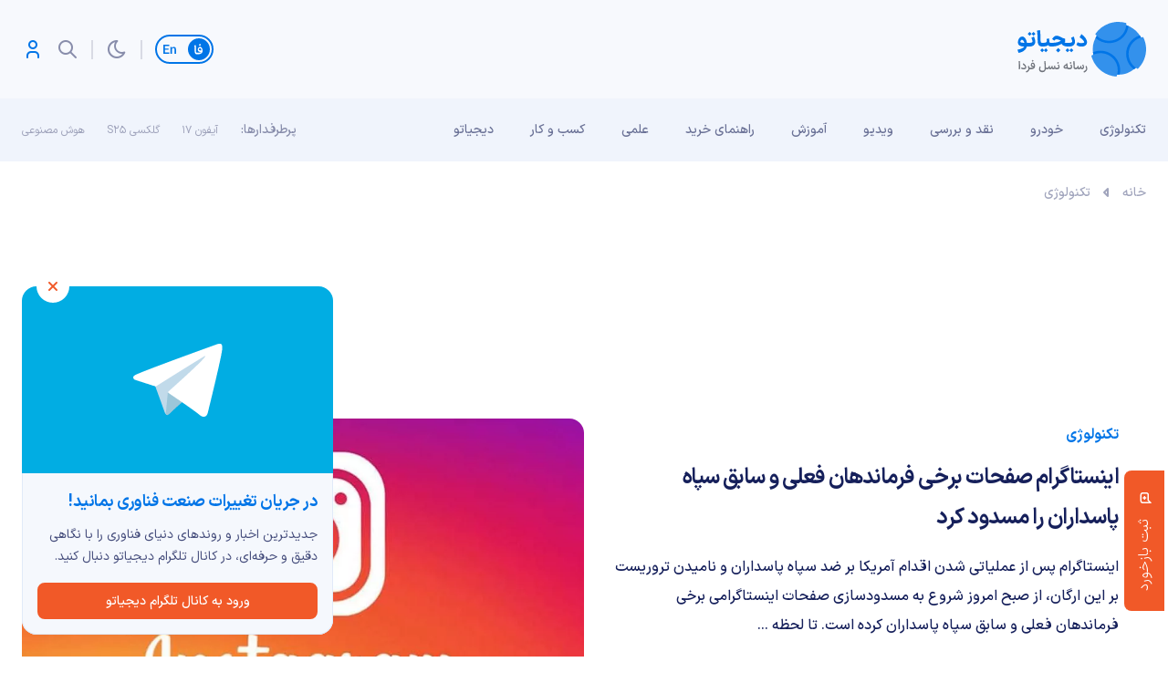

--- FILE ---
content_type: text/html; charset=UTF-8
request_url: https://digiato.com/article/2019/04/16/%D9%85%D8%B3%D8%AF%D9%88%D8%AF%D8%B3%D8%A7%D8%B2%DB%8C-%D8%B5%D9%81%D8%AD%D8%A7%D8%AA-%D8%B3%D9%BE%D8%A7%D9%87-%D8%AA%D9%88%D8%B3%D8%B7-%D8%A7%DB%8C%D9%86%D8%B3%D8%AA%D8%A7%DA%AF%D8%B1%D8%A7%D9%85
body_size: 35987
content:
<!doctype html>
<html dir="rtl" lang="fa-IR">
<head>
	<meta charset="UTF-8">
	<meta name="viewport" content="width=device-width, initial-scale=1.0, user-scalable=yes, maximum-scale=5.0">
	<link rel="profile" href="https://gmpg.org/xfn/11">
	<meta name='robots' content='index, follow, max-image-preview:large, max-snippet:-1, max-video-preview:-1' />
	<style>img:is([sizes="auto" i], [sizes^="auto," i]) { contain-intrinsic-size: 3000px 1500px }</style>
	<link rel='dns-prefetch' href='//nfetch.yektanet.com'>
<link rel='dns-prefetch' href='//cdn.yektanet.com'>
<link rel='dns-prefetch' href='//audience.yektanet.com'>
<link rel='dns-prefetch' href='//bfetch.yektanet.com'>
<link rel='dns-prefetch' href='//event.yektanet.com'>
<link rel='dns-prefetch' href='//native-scripts.yektanet.com'>
<link rel='dns-prefetch' href='//tasvir.yektanet.com'>
<link rel='dns-prefetch' href='//ua.yektanet.com'>
<link rel='dns-prefetch' href='//www.google.com'>
<link rel='dns-prefetch' href='//native-removal.triboon.net'>
<link rel='dns-prefetch' href='//secure.gravatar.com'>
<link rel='dns-prefetch' href='//www.gstatic.com'>

<link rel='dns-prefetch' href='//click.digiato.com'>

	<!-- This site is optimized with the Yoast SEO Premium plugin v26.1 (Yoast SEO v26.6) - https://yoast.com/wordpress/plugins/seo/ -->
	<title>اینستاگرام صفحات برخی فرماندهان فعلی و سابق سپاه پاسداران را مسدود کرد</title>
	<meta name="description" content="اینستاگرام پس از عملیاتی شدن اقدام آمریکا بر ضد سپاه پاسداران و نامیدن تروریست بر این ارگان، از صبح امروز شروع به مسدودسازی صفحات اینستاگرامی برخی" />
	<link rel="canonical" href="https://digiato.com/article/2019/04/16/مسدودسازی-صفحات-سپاه-توسط-اینستاگرام" />
	<meta property="og:locale" content="fa_IR" />
	<meta property="og:type" content="article" />
	<meta property="og:title" content="اینستاگرام صفحات برخی فرماندهان فعلی و سابق سپاه پاسداران را مسدود کرد" />
	<meta property="og:description" content="اینستاگرام پس از عملیاتی شدن اقدام آمریکا بر ضد سپاه پاسداران و نامیدن تروریست بر این ارگان، از صبح امروز شروع به مسدودسازی صفحات اینستاگرامی برخی" />
	<meta property="og:url" content="https://digiato.com/article/2019/04/16/مسدودسازی-صفحات-سپاه-توسط-اینستاگرام" />
	<meta property="og:site_name" content="دیجیاتو" />
	<meta property="article:publisher" content="https://www.facebook.com/Digiato" />
	<meta property="article:modified_time" content="2021-12-23T18:31:10+00:00" />
	<meta property="og:image" content="https://digiato.com/wp-content/uploads/2019/04/Instagram-black-box-system.jpg" />
	<meta property="og:image:width" content="1000" />
	<meta property="og:image:height" content="530" />
	<meta property="og:image:type" content="image/jpeg" />
	<meta name="twitter:card" content="summary_large_image" />
	<meta name="twitter:site" content="@digiato" />
	<!-- / Yoast SEO Premium plugin. -->


<link rel='dns-prefetch' href='//a1.parto.media' />
<link rel="alternate" type="application/rss+xml" title="دیجیاتو &raquo; خوراک" href="https://digiato.com/feed" />
<link rel="alternate" type="application/rss+xml" title="دیجیاتو &raquo; خوراک دیدگاه‌ها" href="https://digiato.com/comments/feed" />
<link rel="alternate" type="application/rss+xml" title="دیجیاتو &raquo; اینستاگرام صفحات برخی فرماندهان فعلی و سابق سپاه پاسداران را مسدود کرد خوراک دیدگاه‌ها" href="https://digiato.com/article/2019/04/16/%d9%85%d8%b3%d8%af%d9%88%d8%af%d8%b3%d8%a7%d8%b2%db%8c-%d8%b5%d9%81%d8%ad%d8%a7%d8%aa-%d8%b3%d9%be%d8%a7%d9%87-%d8%aa%d9%88%d8%b3%d8%b7-%d8%a7%db%8c%d9%86%d8%b3%d8%aa%d8%a7%da%af%d8%b1%d8%a7%d9%85/feed" />
<style id='kevinbatdorf-code-block-pro-style-inline-css'>
.wp-block-kevinbatdorf-code-block-pro{direction:ltr!important;font-family:ui-monospace,SFMono-Regular,Menlo,Monaco,Consolas,monospace;-webkit-text-size-adjust:100%!important;box-sizing:border-box!important;position:relative!important}.wp-block-kevinbatdorf-code-block-pro *{box-sizing:border-box!important}.wp-block-kevinbatdorf-code-block-pro pre,.wp-block-kevinbatdorf-code-block-pro pre *{font-size:inherit!important;line-height:inherit!important}.wp-block-kevinbatdorf-code-block-pro:not(.code-block-pro-editor) pre{background-image:none!important;border:0!important;border-radius:0!important;border-style:none!important;border-width:0!important;color:inherit!important;font-family:inherit!important;margin:0!important;overflow:auto!important;overflow-wrap:normal!important;padding:16px 0 16px 16px!important;text-align:left!important;white-space:pre!important;--tw-shadow:0 0 #0000;--tw-shadow-colored:0 0 #0000;box-shadow:var(--tw-ring-offset-shadow,0 0 #0000),var(--tw-ring-shadow,0 0 #0000),var(--tw-shadow)!important;outline:2px solid transparent!important;outline-offset:2px!important}.wp-block-kevinbatdorf-code-block-pro:not(.code-block-pro-editor) pre:focus-visible{outline-color:inherit!important}.wp-block-kevinbatdorf-code-block-pro.padding-disabled:not(.code-block-pro-editor) pre{padding:0!important}.wp-block-kevinbatdorf-code-block-pro.padding-bottom-disabled pre{padding-bottom:0!important}.wp-block-kevinbatdorf-code-block-pro:not(.code-block-pro-editor) pre code{background:none!important;background-color:transparent!important;border:0!important;border-radius:0!important;border-style:none!important;border-width:0!important;color:inherit!important;display:block!important;font-family:inherit!important;margin:0!important;overflow-wrap:normal!important;padding:0!important;text-align:left!important;white-space:pre!important;width:100%!important;--tw-shadow:0 0 #0000;--tw-shadow-colored:0 0 #0000;box-shadow:var(--tw-ring-offset-shadow,0 0 #0000),var(--tw-ring-shadow,0 0 #0000),var(--tw-shadow)!important}.wp-block-kevinbatdorf-code-block-pro:not(.code-block-pro-editor) pre code .line{display:inline-block!important;min-width:var(--cbp-block-width,100%)!important;vertical-align:top!important}.wp-block-kevinbatdorf-code-block-pro.cbp-has-line-numbers:not(.code-block-pro-editor) pre code .line{padding-left:calc(12px + var(--cbp-line-number-width, auto))!important}.wp-block-kevinbatdorf-code-block-pro.cbp-has-line-numbers:not(.code-block-pro-editor) pre code{counter-increment:step calc(var(--cbp-line-number-start, 1) - 1)!important;counter-reset:step!important}.wp-block-kevinbatdorf-code-block-pro pre code .line{position:relative!important}.wp-block-kevinbatdorf-code-block-pro:not(.code-block-pro-editor) pre code .line:before{content:""!important;display:inline-block!important}.wp-block-kevinbatdorf-code-block-pro.cbp-has-line-numbers:not(.code-block-pro-editor) pre code .line:not(.cbp-line-number-disabled):before{color:var(--cbp-line-number-color,#999)!important;content:counter(step)!important;counter-increment:step!important;left:0!important;opacity:.5!important;position:absolute!important;text-align:right!important;transition-duration:.5s!important;transition-property:opacity!important;transition-timing-function:cubic-bezier(.4,0,.2,1)!important;-webkit-user-select:none!important;-moz-user-select:none!important;user-select:none!important;width:var(--cbp-line-number-width,auto)!important}.wp-block-kevinbatdorf-code-block-pro.cbp-highlight-hover .line{min-height:var(--cbp-block-height,100%)!important}.wp-block-kevinbatdorf-code-block-pro .line.cbp-line-highlight .cbp-line-highlighter,.wp-block-kevinbatdorf-code-block-pro .line.cbp-no-blur:hover .cbp-line-highlighter,.wp-block-kevinbatdorf-code-block-pro.cbp-highlight-hover:not(.cbp-blur-enabled:not(.cbp-unblur-on-hover)) .line:hover .cbp-line-highlighter{background:var(--cbp-line-highlight-color,rgb(14 165 233/.2))!important;left:-16px!important;min-height:var(--cbp-block-height,100%)!important;min-width:calc(var(--cbp-block-width, 100%) + 16px)!important;pointer-events:none!important;position:absolute!important;top:0!important;width:100%!important}[data-code-block-pro-font-family="Code-Pro-Comic-Mono.ttf"].wp-block-kevinbatdorf-code-block-pro .line.cbp-line-highlight .cbp-line-highlighter,[data-code-block-pro-font-family="Code-Pro-Comic-Mono.ttf"].wp-block-kevinbatdorf-code-block-pro .line.cbp-no-blur:hover .cbp-line-highlighter,[data-code-block-pro-font-family="Code-Pro-Comic-Mono.ttf"].wp-block-kevinbatdorf-code-block-pro.cbp-highlight-hover:not(.cbp-blur-enabled:not(.cbp-unblur-on-hover)) .line:hover .cbp-line-highlighter{top:-.125rem!important}[data-code-block-pro-font-family=Code-Pro-Fira-Code].wp-block-kevinbatdorf-code-block-pro .line.cbp-line-highlight .cbp-line-highlighter,[data-code-block-pro-font-family=Code-Pro-Fira-Code].wp-block-kevinbatdorf-code-block-pro .line.cbp-no-blur:hover .cbp-line-highlighter,[data-code-block-pro-font-family=Code-Pro-Fira-Code].wp-block-kevinbatdorf-code-block-pro.cbp-highlight-hover:not(.cbp-blur-enabled:not(.cbp-unblur-on-hover)) .line:hover .cbp-line-highlighter{top:-1.5px!important}[data-code-block-pro-font-family="Code-Pro-Deja-Vu-Mono.ttf"].wp-block-kevinbatdorf-code-block-pro .line.cbp-line-highlight .cbp-line-highlighter,[data-code-block-pro-font-family="Code-Pro-Deja-Vu-Mono.ttf"].wp-block-kevinbatdorf-code-block-pro .line.cbp-no-blur:hover .cbp-line-highlighter,[data-code-block-pro-font-family="Code-Pro-Deja-Vu-Mono.ttf"].wp-block-kevinbatdorf-code-block-pro.cbp-highlight-hover:not(.cbp-blur-enabled:not(.cbp-unblur-on-hover)) .line:hover .cbp-line-highlighter,[data-code-block-pro-font-family=Code-Pro-Cozette].wp-block-kevinbatdorf-code-block-pro .line.cbp-line-highlight .cbp-line-highlighter,[data-code-block-pro-font-family=Code-Pro-Cozette].wp-block-kevinbatdorf-code-block-pro .line.cbp-no-blur:hover .cbp-line-highlighter,[data-code-block-pro-font-family=Code-Pro-Cozette].wp-block-kevinbatdorf-code-block-pro.cbp-highlight-hover:not(.cbp-blur-enabled:not(.cbp-unblur-on-hover)) .line:hover .cbp-line-highlighter{top:-1px!important}.wp-block-kevinbatdorf-code-block-pro:not(.code-block-pro-editor).padding-disabled pre .line.cbp-line-highlight:after{left:0!important;width:100%!important}.wp-block-kevinbatdorf-code-block-pro.cbp-blur-enabled pre .line:not(.cbp-no-blur){filter:blur(1.35px)!important;opacity:.8!important;pointer-events:none!important;transition-duration:.2s!important;transition-property:all!important;transition-timing-function:cubic-bezier(.4,0,.2,1)!important}.wp-block-kevinbatdorf-code-block-pro.cbp-blur-enabled.cbp-unblur-on-hover:hover pre .line:not(.cbp-no-blur){opacity:1!important;pointer-events:auto!important;--tw-blur: ;filter:var(--tw-blur) var(--tw-brightness) var(--tw-contrast) var(--tw-grayscale) var(--tw-hue-rotate) var(--tw-invert) var(--tw-saturate) var(--tw-sepia) var(--tw-drop-shadow)!important}.wp-block-kevinbatdorf-code-block-pro:not(.code-block-pro-editor) pre *{font-family:inherit!important}.cbp-see-more-simple-btn-hover{transition-property:none!important}.cbp-see-more-simple-btn-hover:hover{box-shadow:inset 0 0 100px 100px hsla(0,0%,100%,.1)!important}.code-block-pro-copy-button{border:0!important;border-style:none!important;border-width:0!important;cursor:pointer!important;left:auto!important;line-height:1!important;opacity:.1!important;outline:2px solid transparent!important;outline-offset:2px!important;padding:6px!important;position:absolute!important;right:0!important;top:0!important;transition-duration:.2s!important;transition-property:opacity!important;transition-timing-function:cubic-bezier(.4,0,.2,1)!important;z-index:10!important}.code-block-pro-copy-button:focus{opacity:.4!important}.code-block-pro-copy-button:focus-visible{outline-color:inherit!important}.code-block-pro-copy-button:not([data-has-text-button]){background:none!important;background-color:transparent!important}body .wp-block-kevinbatdorf-code-block-pro:not(#x) .code-block-pro-copy-button-pre,body .wp-block-kevinbatdorf-code-block-pro:not(#x) .code-block-pro-copy-button-textarea{clip:rect(0,0,0,0)!important;background-color:transparent!important;border-width:0!important;color:transparent!important;height:1px!important;left:0!important;margin:-.25rem!important;opacity:0!important;overflow:hidden!important;pointer-events:none!important;position:absolute!important;resize:none!important;top:0!important;white-space:nowrap!important;width:1px!important;--tw-shadow:0 0 #0000;--tw-shadow-colored:0 0 #0000;box-shadow:var(--tw-ring-offset-shadow,0 0 #0000),var(--tw-ring-shadow,0 0 #0000),var(--tw-shadow)!important}.wp-block-kevinbatdorf-code-block-pro.padding-disabled .code-block-pro-copy-button{padding:0!important}.wp-block-kevinbatdorf-code-block-pro:hover .code-block-pro-copy-button{opacity:.5!important}.wp-block-kevinbatdorf-code-block-pro .code-block-pro-copy-button:hover{opacity:.9!important}.code-block-pro-copy-button[data-has-text-button],.wp-block-kevinbatdorf-code-block-pro:hover .code-block-pro-copy-button[data-has-text-button]{opacity:1!important}.wp-block-kevinbatdorf-code-block-pro .code-block-pro-copy-button[data-has-text-button]:hover{opacity:.8!important}.code-block-pro-copy-button[data-has-text-button]{border-radius:.75rem!important;display:block!important;margin-right:.75rem!important;margin-top:.7rem!important;padding:.125rem .375rem!important}.code-block-pro-copy-button[data-inside-header-type=headlightsMuted],.code-block-pro-copy-button[data-inside-header-type^=headlights]{margin-top:.85rem!important}.code-block-pro-copy-button[data-inside-header-type=headlightsMutedAlt]{margin-top:.65rem!important}.code-block-pro-copy-button[data-inside-header-type=simpleString]{margin-top:.645rem!important}.code-block-pro-copy-button[data-inside-header-type=pillString]{margin-top:1rem!important}.code-block-pro-copy-button[data-inside-header-type=pillString] .cbp-btn-text{position:relative!important;top:1px!important}.cbp-btn-text{font-size:.75rem!important;line-height:1rem!important}.code-block-pro-copy-button .without-check{display:block!important}.code-block-pro-copy-button .with-check{display:none!important}.code-block-pro-copy-button.cbp-copying{opacity:1!important}.code-block-pro-copy-button.cbp-copying .without-check{display:none!important}.code-block-pro-copy-button.cbp-copying .with-check{display:block!important}.cbp-footer-link:hover{text-decoration-line:underline!important}@media print{.wp-block-kevinbatdorf-code-block-pro pre{max-height:none!important}.wp-block-kevinbatdorf-code-block-pro:not(#x) .line:before{background-color:transparent!important;color:inherit!important}.wp-block-kevinbatdorf-code-block-pro:not(#x) .cbp-line-highlighter,.wp-block-kevinbatdorf-code-block-pro:not(#x)>span{display:none!important}}

</style>
<style id='global-styles-inline-css'>
:root{--wp--preset--aspect-ratio--square: 1;--wp--preset--aspect-ratio--4-3: 4/3;--wp--preset--aspect-ratio--3-4: 3/4;--wp--preset--aspect-ratio--3-2: 3/2;--wp--preset--aspect-ratio--2-3: 2/3;--wp--preset--aspect-ratio--16-9: 16/9;--wp--preset--aspect-ratio--9-16: 9/16;--wp--preset--color--black: #000000;--wp--preset--color--cyan-bluish-gray: #abb8c3;--wp--preset--color--white: #ffffff;--wp--preset--color--pale-pink: #f78da7;--wp--preset--color--vivid-red: #cf2e2e;--wp--preset--color--luminous-vivid-orange: #ff6900;--wp--preset--color--luminous-vivid-amber: #fcb900;--wp--preset--color--light-green-cyan: #7bdcb5;--wp--preset--color--vivid-green-cyan: #00d084;--wp--preset--color--pale-cyan-blue: #8ed1fc;--wp--preset--color--vivid-cyan-blue: #0693e3;--wp--preset--color--vivid-purple: #9b51e0;--wp--preset--gradient--vivid-cyan-blue-to-vivid-purple: linear-gradient(135deg,rgba(6,147,227,1) 0%,rgb(155,81,224) 100%);--wp--preset--gradient--light-green-cyan-to-vivid-green-cyan: linear-gradient(135deg,rgb(122,220,180) 0%,rgb(0,208,130) 100%);--wp--preset--gradient--luminous-vivid-amber-to-luminous-vivid-orange: linear-gradient(135deg,rgba(252,185,0,1) 0%,rgba(255,105,0,1) 100%);--wp--preset--gradient--luminous-vivid-orange-to-vivid-red: linear-gradient(135deg,rgba(255,105,0,1) 0%,rgb(207,46,46) 100%);--wp--preset--gradient--very-light-gray-to-cyan-bluish-gray: linear-gradient(135deg,rgb(238,238,238) 0%,rgb(169,184,195) 100%);--wp--preset--gradient--cool-to-warm-spectrum: linear-gradient(135deg,rgb(74,234,220) 0%,rgb(151,120,209) 20%,rgb(207,42,186) 40%,rgb(238,44,130) 60%,rgb(251,105,98) 80%,rgb(254,248,76) 100%);--wp--preset--gradient--blush-light-purple: linear-gradient(135deg,rgb(255,206,236) 0%,rgb(152,150,240) 100%);--wp--preset--gradient--blush-bordeaux: linear-gradient(135deg,rgb(254,205,165) 0%,rgb(254,45,45) 50%,rgb(107,0,62) 100%);--wp--preset--gradient--luminous-dusk: linear-gradient(135deg,rgb(255,203,112) 0%,rgb(199,81,192) 50%,rgb(65,88,208) 100%);--wp--preset--gradient--pale-ocean: linear-gradient(135deg,rgb(255,245,203) 0%,rgb(182,227,212) 50%,rgb(51,167,181) 100%);--wp--preset--gradient--electric-grass: linear-gradient(135deg,rgb(202,248,128) 0%,rgb(113,206,126) 100%);--wp--preset--gradient--midnight: linear-gradient(135deg,rgb(2,3,129) 0%,rgb(40,116,252) 100%);--wp--preset--font-size--small: 13px;--wp--preset--font-size--medium: 20px;--wp--preset--font-size--large: 36px;--wp--preset--font-size--x-large: 42px;--wp--preset--spacing--20: 0.44rem;--wp--preset--spacing--30: 0.67rem;--wp--preset--spacing--40: 1rem;--wp--preset--spacing--50: 1.5rem;--wp--preset--spacing--60: 2.25rem;--wp--preset--spacing--70: 3.38rem;--wp--preset--spacing--80: 5.06rem;--wp--preset--shadow--natural: 6px 6px 9px rgba(0, 0, 0, 0.2);--wp--preset--shadow--deep: 12px 12px 50px rgba(0, 0, 0, 0.4);--wp--preset--shadow--sharp: 6px 6px 0px rgba(0, 0, 0, 0.2);--wp--preset--shadow--outlined: 6px 6px 0px -3px rgba(255, 255, 255, 1), 6px 6px rgba(0, 0, 0, 1);--wp--preset--shadow--crisp: 6px 6px 0px rgba(0, 0, 0, 1);}:where(.is-layout-flex){gap: 0.5em;}:where(.is-layout-grid){gap: 0.5em;}body .is-layout-flex{display: flex;}.is-layout-flex{flex-wrap: wrap;align-items: center;}.is-layout-flex > :is(*, div){margin: 0;}body .is-layout-grid{display: grid;}.is-layout-grid > :is(*, div){margin: 0;}:where(.wp-block-columns.is-layout-flex){gap: 2em;}:where(.wp-block-columns.is-layout-grid){gap: 2em;}:where(.wp-block-post-template.is-layout-flex){gap: 1.25em;}:where(.wp-block-post-template.is-layout-grid){gap: 1.25em;}.has-black-color{color: var(--wp--preset--color--black) !important;}.has-cyan-bluish-gray-color{color: var(--wp--preset--color--cyan-bluish-gray) !important;}.has-white-color{color: var(--wp--preset--color--white) !important;}.has-pale-pink-color{color: var(--wp--preset--color--pale-pink) !important;}.has-vivid-red-color{color: var(--wp--preset--color--vivid-red) !important;}.has-luminous-vivid-orange-color{color: var(--wp--preset--color--luminous-vivid-orange) !important;}.has-luminous-vivid-amber-color{color: var(--wp--preset--color--luminous-vivid-amber) !important;}.has-light-green-cyan-color{color: var(--wp--preset--color--light-green-cyan) !important;}.has-vivid-green-cyan-color{color: var(--wp--preset--color--vivid-green-cyan) !important;}.has-pale-cyan-blue-color{color: var(--wp--preset--color--pale-cyan-blue) !important;}.has-vivid-cyan-blue-color{color: var(--wp--preset--color--vivid-cyan-blue) !important;}.has-vivid-purple-color{color: var(--wp--preset--color--vivid-purple) !important;}.has-black-background-color{background-color: var(--wp--preset--color--black) !important;}.has-cyan-bluish-gray-background-color{background-color: var(--wp--preset--color--cyan-bluish-gray) !important;}.has-white-background-color{background-color: var(--wp--preset--color--white) !important;}.has-pale-pink-background-color{background-color: var(--wp--preset--color--pale-pink) !important;}.has-vivid-red-background-color{background-color: var(--wp--preset--color--vivid-red) !important;}.has-luminous-vivid-orange-background-color{background-color: var(--wp--preset--color--luminous-vivid-orange) !important;}.has-luminous-vivid-amber-background-color{background-color: var(--wp--preset--color--luminous-vivid-amber) !important;}.has-light-green-cyan-background-color{background-color: var(--wp--preset--color--light-green-cyan) !important;}.has-vivid-green-cyan-background-color{background-color: var(--wp--preset--color--vivid-green-cyan) !important;}.has-pale-cyan-blue-background-color{background-color: var(--wp--preset--color--pale-cyan-blue) !important;}.has-vivid-cyan-blue-background-color{background-color: var(--wp--preset--color--vivid-cyan-blue) !important;}.has-vivid-purple-background-color{background-color: var(--wp--preset--color--vivid-purple) !important;}.has-black-border-color{border-color: var(--wp--preset--color--black) !important;}.has-cyan-bluish-gray-border-color{border-color: var(--wp--preset--color--cyan-bluish-gray) !important;}.has-white-border-color{border-color: var(--wp--preset--color--white) !important;}.has-pale-pink-border-color{border-color: var(--wp--preset--color--pale-pink) !important;}.has-vivid-red-border-color{border-color: var(--wp--preset--color--vivid-red) !important;}.has-luminous-vivid-orange-border-color{border-color: var(--wp--preset--color--luminous-vivid-orange) !important;}.has-luminous-vivid-amber-border-color{border-color: var(--wp--preset--color--luminous-vivid-amber) !important;}.has-light-green-cyan-border-color{border-color: var(--wp--preset--color--light-green-cyan) !important;}.has-vivid-green-cyan-border-color{border-color: var(--wp--preset--color--vivid-green-cyan) !important;}.has-pale-cyan-blue-border-color{border-color: var(--wp--preset--color--pale-cyan-blue) !important;}.has-vivid-cyan-blue-border-color{border-color: var(--wp--preset--color--vivid-cyan-blue) !important;}.has-vivid-purple-border-color{border-color: var(--wp--preset--color--vivid-purple) !important;}.has-vivid-cyan-blue-to-vivid-purple-gradient-background{background: var(--wp--preset--gradient--vivid-cyan-blue-to-vivid-purple) !important;}.has-light-green-cyan-to-vivid-green-cyan-gradient-background{background: var(--wp--preset--gradient--light-green-cyan-to-vivid-green-cyan) !important;}.has-luminous-vivid-amber-to-luminous-vivid-orange-gradient-background{background: var(--wp--preset--gradient--luminous-vivid-amber-to-luminous-vivid-orange) !important;}.has-luminous-vivid-orange-to-vivid-red-gradient-background{background: var(--wp--preset--gradient--luminous-vivid-orange-to-vivid-red) !important;}.has-very-light-gray-to-cyan-bluish-gray-gradient-background{background: var(--wp--preset--gradient--very-light-gray-to-cyan-bluish-gray) !important;}.has-cool-to-warm-spectrum-gradient-background{background: var(--wp--preset--gradient--cool-to-warm-spectrum) !important;}.has-blush-light-purple-gradient-background{background: var(--wp--preset--gradient--blush-light-purple) !important;}.has-blush-bordeaux-gradient-background{background: var(--wp--preset--gradient--blush-bordeaux) !important;}.has-luminous-dusk-gradient-background{background: var(--wp--preset--gradient--luminous-dusk) !important;}.has-pale-ocean-gradient-background{background: var(--wp--preset--gradient--pale-ocean) !important;}.has-electric-grass-gradient-background{background: var(--wp--preset--gradient--electric-grass) !important;}.has-midnight-gradient-background{background: var(--wp--preset--gradient--midnight) !important;}.has-small-font-size{font-size: var(--wp--preset--font-size--small) !important;}.has-medium-font-size{font-size: var(--wp--preset--font-size--medium) !important;}.has-large-font-size{font-size: var(--wp--preset--font-size--large) !important;}.has-x-large-font-size{font-size: var(--wp--preset--font-size--x-large) !important;}
:where(.wp-block-post-template.is-layout-flex){gap: 1.25em;}:where(.wp-block-post-template.is-layout-grid){gap: 1.25em;}
:where(.wp-block-columns.is-layout-flex){gap: 2em;}:where(.wp-block-columns.is-layout-grid){gap: 2em;}
:root :where(.wp-block-pullquote){font-size: 1.5em;line-height: 1.6;}
</style>
<link rel="stylesheet" id="dotline-core-css" href="https://digiato.com/wp-content/cache/perfmatters/digiato.com/minify/261e9b0c221a.dotline-core-public.min.css?ver=3.98" media="all">
<link rel='stylesheet' id='ep_general_styles-css' href='https://digiato.com/wp-content/plugins/elasticpress/dist/css/general-styles.css?ver=66295efe92a630617c00' media='all' />
<link rel='stylesheet' id='dotline-style-css' href='https://digiato.com/wp-content/themes/digiato/assets/css/main.min.css?ver=4.0.3' media='all' />
<link rel='stylesheet' id='dotline-core-user-modal-css' href='https://digiato.com/wp-content/plugins/dotline-core/templates/public/assets/css/user-modal.css?ver=6.8.3' media='all' />
<link rel='stylesheet' id='wp-block-library-rtl-css' href='https://digiato.com/wp-includes/css/dist/block-library/style-rtl.min.css?ver=6.8.3' media='all' />
<script defer="defer" src="https://digiato.com/wp-includes/js/jquery/jquery.min.js?ver=3.7.1" id="jquery-core-js"></script>
<link rel='shortlink' href='https://dgto.ir/19pq' />
<link rel="alternate" title="oEmbed (JSON)" type="application/json+oembed" href="https://digiato.com/wp-json/oembed/1.0/embed?url=https%3A%2F%2Fdigiato.com%2Farticle%2F2019%2F04%2F16%2F%25d9%2585%25d8%25b3%25d8%25af%25d9%2588%25d8%25af%25d8%25b3%25d8%25a7%25d8%25b2%25db%258c-%25d8%25b5%25d9%2581%25d8%25ad%25d8%25a7%25d8%25aa-%25d8%25b3%25d9%25be%25d8%25a7%25d9%2587-%25d8%25aa%25d9%2588%25d8%25b3%25d8%25b7-%25d8%25a7%25db%258c%25d9%2586%25d8%25b3%25d8%25aa%25d8%25a7%25da%25af%25d8%25b1%25d8%25a7%25d9%2585" />
<link rel="alternate" title="oEmbed (XML)" type="text/xml+oembed" href="https://digiato.com/wp-json/oembed/1.0/embed?url=https%3A%2F%2Fdigiato.com%2Farticle%2F2019%2F04%2F16%2F%25d9%2585%25d8%25b3%25d8%25af%25d9%2588%25d8%25af%25d8%25b3%25d8%25a7%25d8%25b2%25db%258c-%25d8%25b5%25d9%2581%25d8%25ad%25d8%25a7%25d8%25aa-%25d8%25b3%25d9%25be%25d8%25a7%25d9%2587-%25d8%25aa%25d9%2588%25d8%25b3%25d8%25b7-%25d8%25a7%25db%258c%25d9%2586%25d8%25b3%25d8%25aa%25d8%25a7%25da%25af%25d8%25b1%25d8%25a7%25d9%2585&#038;format=xml" />
<meta name="generator" content="Dotline Agency">
<link href="https://dgto.ir/19pq" rel="shortlink">
<link rel="icon" href="https://static.digiato.com/digiato/2022/07/DigiatoVectorLogo-80x80.png" sizes="32x32" />
<link rel="icon" href="https://static.digiato.com/digiato/2022/07/DigiatoVectorLogo.png.webp" sizes="192x192" />
<link rel="apple-touch-icon" href="https://static.digiato.com/digiato/2022/07/DigiatoVectorLogo.png.webp" />
<meta name="msapplication-TileImage" content="https://static.digiato.com/digiato/2022/07/DigiatoVectorLogo.png.webp" />
<noscript><style>.perfmatters-lazy[data-src]{display:none !important;}</style></noscript><style>.perfmatters-lazy-youtube{position:relative;width:100%;max-width:100%;height:0;padding-bottom:56.23%;overflow:hidden}.perfmatters-lazy-youtube img{position:absolute;top:0;right:0;bottom:0;left:0;display:block;width:100%;max-width:100%;height:auto;margin:auto;border:none;cursor:pointer;transition:.5s all;-webkit-transition:.5s all;-moz-transition:.5s all}.perfmatters-lazy-youtube img:hover{-webkit-filter:brightness(75%)}.perfmatters-lazy-youtube .play{position:absolute;top:50%;left:50%;right:auto;width:68px;height:48px;margin-left:-34px;margin-top:-24px;background:url(https://digiato.com/wp-content/plugins/perfmatters/img/youtube.svg) no-repeat;background-position:center;background-size:cover;pointer-events:none;filter:grayscale(1)}.perfmatters-lazy-youtube:hover .play{filter:grayscale(0)}.perfmatters-lazy-youtube iframe{position:absolute;top:0;left:0;width:100%;height:100%;z-index:99}.wp-has-aspect-ratio .wp-block-embed__wrapper{position:relative;}.wp-has-aspect-ratio .perfmatters-lazy-youtube{position:absolute;top:0;right:0;bottom:0;left:0;width:100%;height:100%;padding-bottom:0}.perfmatters-lazy.pmloaded,.perfmatters-lazy.pmloaded>img,.perfmatters-lazy>img.pmloaded,.perfmatters-lazy[data-ll-status=entered]{animation:500ms pmFadeIn}@keyframes pmFadeIn{0%{opacity:0}100%{opacity:1}}</style></head>
<body class="rtl wp-singular digi_posts-template-default single single-digi_posts postid-1063473 single-format-standard wp-embed-responsive wp-theme-digiato no-sidebar">
				<script type="application/ld+json">{
					"@context": "https://schema.org",
						"@type": "BreadcrumbList",
						"itemListElement": [
												{
							"@type": "ListItem",
							"position": "1",
							"name": "خانه",
							"item": "https://digiato.com/"
						},												{
							"@type": "ListItem",
							"position": "2",
							"name": "تکنولوژی",
							"item": "https://digiato.com/topic/tech"
						}											]
				}</script>
					
			<div id="page" class="site">
		<header id="masthead" class="site-header">
			<div class="container-fluid header">
				<div class="container">
					<div class="row">
						<div class="col-xs-12">
							<div id="header">
								<div class="site-branding">
									<a href="https://digiato.com" class="logo-brand">
										<img width="142" height="60" src="https://digiato.com/wp-content/themes/digiato/assets/img/svg/logo.svg" alt="لوگوی دیجیاتو">
										<img width="142" height="60" src="https://digiato.com/wp-content/themes/digiato/assets/img/svg/logo-dark.svg" alt="لوگوی دیجیاتو">
									</a>
																			<p class="site-title">
											<a href="https://digiato.com/" rel="home">دیجیاتو</a>
										</p>
																		</div><!-- .site-branding -->
									<div class="container-fluid ad_720_90">
		<div class="container">
			<div class="row">
				<div class="col-xs-12">
					<div class="digiBannerArea">
						<div class="digiBannerArea__container">
							<div id="digiad-a3226447d89097ca88aaa8956d454947" class='digiad' style=""></div>
						</div>
					</div>
				</div>
			</div>
		</div>
	</div>

	<script defer src="[data-uri]"></script>
										<div class="head">
										<a href="https://digiato.global/" class="lang-switch">
											<span class="lang-switch__link active">
												<svg width="10" height="12" viewBox="0 0 10 12" fill="none" xmlns="http://www.w3.org/2000/svg"><path d="M3.12202 11.592C2.10469 11.592 1.38602 11.3167 0.966019 10.766C0.546019 10.2153 0.336019 9.352 0.336019 8.176C0.336019 7.10267 0.303352 5.94534 0.238019 4.704C0.182019 3.45334 0.102685 2.478 1.85743e-05 1.778L1.52602 1.428C1.61935 2.09067 1.69402 3.094 1.75002 4.438C1.80602 5.77267 1.82935 6.92534 1.82002 7.896C1.81069 8.40934 1.83402 8.79667 1.89002 9.058C1.94602 9.31 2.06735 9.49667 2.25402 9.618C2.44069 9.73 2.73002 9.786 3.12202 9.786H3.19202L3.29002 10.682L3.19202 11.592H3.12202ZM3.04283 9.786H3.23883C4.36816 9.786 5.2735 9.72067 5.95483 9.59C6.6455 9.45934 7.14483 9.24 7.45283 8.932C7.1915 8.95067 6.99083 8.96 6.85083 8.96C6.18816 8.96 5.60016 8.85267 5.08683 8.638C4.5735 8.414 4.20483 8.08267 3.98083 7.644C3.81283 7.31734 3.72883 6.92534 3.72883 6.468C3.72883 5.964 3.83616 5.46934 4.05083 4.984C4.27483 4.49867 4.57816 4.102 4.96083 3.794C5.35283 3.486 5.7775 3.332 6.23483 3.332C6.79483 3.332 7.29416 3.56534 7.73283 4.032C8.1715 4.48934 8.50283 5.082 8.72683 5.81C8.96016 6.538 9.0535 7.28467 9.00683 8.05C8.96016 9.17934 8.45616 10.052 7.49483 10.668C6.5335 11.284 5.11483 11.592 3.23883 11.592H3.04283V9.786ZM6.02483 1.90735e-06C6.41683 0.401336 6.8135 0.798002 7.21483 1.19L6.02483 2.394L4.82083 1.19L6.02483 1.90735e-06ZM5.11483 6.636C5.25483 6.832 5.5115 6.99067 5.88483 7.112C6.25816 7.224 6.67816 7.28 7.14483 7.28C7.40616 7.28 7.60216 7.27067 7.73283 7.252C7.62083 6.608 7.42016 6.062 7.13083 5.614C6.8415 5.15667 6.50083 4.928 6.10883 4.928C5.91283 4.928 5.72616 4.998 5.54883 5.138C5.38083 5.26867 5.2455 5.43667 5.14283 5.642C5.04016 5.838 4.98883 6.02934 4.98883 6.216C4.98883 6.384 5.03083 6.524 5.11483 6.636Z" fill="currentColor"/></svg> 
											</span>
											<span class="lang-switch__link">
												<svg width="14" height="10" viewBox="0 0 14 10" fill="none" xmlns="http://www.w3.org/2000/svg"><path d="M5.83798 5.502H1.74998V8.568H6.53798V9.954H-1.85221e-05V2.02656e-06H6.49598V1.386H1.74998V4.144H5.83798V5.502ZM9.316 2.562L9.372 3.458C9.92266 2.76734 10.6507 2.422 11.556 2.422C13.1053 2.422 13.8847 3.32267 13.894 5.124V9.954H12.214V5.152C12.2047 4.66667 12.0973 4.31667 11.892 4.102C11.696 3.88734 11.3647 3.78 10.898 3.78C10.5713 3.78 10.2773 3.864 10.016 4.032C9.764 4.19067 9.568 4.41467 9.428 4.704V9.954H7.734V2.562H9.316Z" fill="currentColor"/></svg> 
											</span>
										</a>
										<span class="head__sep"></span>
										<a href="#" class="head__theme" aria-label="Toggle theme"></a>
										<span class="head__sep"></span>
										<div class="searchArea">
											<div id="searchArea1">
												<form action="https://digiato.com">
	<input type="text" name="s" class="searchArea__input" placeholder="کلمه کلیدی مورد نظر خود را جستجو کنید."/>
	<button type="submit" class="searchArea__button" aria-label="Search">
		<span class="head__search"></span>
	</button>
</form>												<div class="search_AJAX">
																											<div class="siteTitle h4">آخرین کلمات کلیدی جستجو شده</div>
														<div class="megaMenu__top">
															<ul class="list-unstyled">
			<li>
			<a href="https://digiato.com?s=تست">تست</a>
		</li>
				<li>
			<a href="https://digiato.com?s=آیفون">آیفون</a>
		</li>
				<li>
			<a href="https://digiato.com?s=پزشکی">پزشکی</a>
		</li>
				<li>
			<a href="https://digiato.com?s=هوآوی">هوآوی</a>
		</li>
				<li>
			<a href="https://digiato.com?s=اپل">اپل</a>
		</li>
				<li>
			<a href="https://digiato.com?s=متاورس">متاورس</a>
		</li>
		</ul>														</div>
																												<div class="siteTitle h4">بیشترین کلمات کلیدی جستجو شده</div>
														<div class="megaMenu__top">
															<ul class="list-unstyled">
			<li>
			<a href="https://digiato.com?s=اپل">اپل</a>
		</li>
				<li>
			<a href="https://digiato.com?s=OpenAI">OpenAI</a>
		</li>
				<li>
			<a href="https://digiato.com?s=هوآوی">هوآوی</a>
		</li>
				<li>
			<a href="https://digiato.com?s=s">s</a>
		</li>
				<li>
			<a href="https://digiato.com?s=اینستاگرام">اینستاگرام</a>
		</li>
				<li>
			<a href="https://digiato.com?s=ویندوز">ویندوز</a>
		</li>
				<li>
			<a href="https://digiato.com?s=تست">تست</a>
		</li>
				<li>
			<a href="https://digiato.com?s=موبایل">موبایل</a>
		</li>
				<li>
			<a href="https://digiato.com?s=آیفون">آیفون</a>
		</li>
				<li>
			<a href="https://digiato.com?s=فولد">فولد</a>
		</li>
				<li>
			<a href="https://digiato.com?s=ترسناک">ترسناک</a>
		</li>
				<li>
			<a href="https://digiato.com?s=متاورس">متاورس</a>
		</li>
				<li>
			<a href="https://digiato.com?s=oneplus">oneplus</a>
		</li>
				<li>
			<a href="https://digiato.com?s=گوگل">گوگل</a>
		</li>
				<li>
			<a href="https://digiato.com?s=بلومبرگ">بلومبرگ</a>
		</li>
				<li>
			<a href="https://digiato.com?s=تیم%20کوک">تیم کوک</a>
		</li>
		</ul>														</div>
															<div class="megaMenu__bottom">
		<div class="siteTitle h6">داغ‌ترین‌های امروز</div>
		<div class="megaMenu__bottom__slider" dir="rtl">
							<div class="slick-slide">
					<div class="mmCard">
						<a href="https://digiato.com/iran-technology-news/government-spokeswoman-on-internet-shutdown">
							<img width="80" height="80" class="mmCard__picture wp-post-image" alt="" decoding="async" sizes="(max-width: 80px) 100vw, 80px" data-src="https://static.digiato.com/digiato/2026/01/369-80x80.webp" data-srcset="https://static.digiato.com/digiato/2026/01/369-80x80.webp 80w, https://static.digiato.com/digiato/2026/01/369-150x150.webp 150w, https://static.digiato.com/digiato/2026/01/369-350x350.webp 350w, https://static.digiato.com/digiato/2026/01/369-248x248.webp 248w" />						</a>
						<a href="https://digiato.com/iran-technology-news/government-spokeswoman-on-internet-shutdown" class="mmCard__title">سخنگوی دولت: شرایط امنیتی ایجاب می‌کند اینترنت قطع شود و همه باید تبعیت کنیم</a>
						<div class="mmCard__info">
							نوشته شده توسط <a href="https://digiato.com/author/ali-momeni">علی مومنی</a> | 16 ساعت قبل						</div>
					</div>
				</div>
								<div class="slick-slide">
					<div class="mmCard">
						<a href="https://digiato.com/iran-technology-news/reconnect-or-create-internet-whitelist">
							<img width="80" height="80" class="mmCard__picture wp-post-image" alt="" decoding="async" sizes="(max-width: 80px) 100vw, 80px" data-src="https://static.digiato.com/digiato/2026/01/Post-Image-01-80x80.jpg.webp" data-srcset="https://static.digiato.com/digiato/2026/01/Post-Image-01-80x80.jpg.webp 80w, https://static.digiato.com/digiato/2026/01/Post-Image-01-150x150.jpg.webp 150w, https://static.digiato.com/digiato/2026/01/Post-Image-01-350x350.jpg.webp 350w, https://static.digiato.com/digiato/2026/01/Post-Image-01-800x800.jpg.webp 800w, https://static.digiato.com/digiato/2026/01/Post-Image-01-248x248.jpg.webp 248w" />						</a>
						<a href="https://digiato.com/iran-technology-news/reconnect-or-create-internet-whitelist" class="mmCard__title">کاهش برخی محدودیت‌های اینترنت؛ اتصال مجدد یا ایجاد لیست سفید؟</a>
						<div class="mmCard__info">
							نوشته شده توسط <a href="https://digiato.com/author/ali-momeni">علی مومنی</a> | 12 ساعت قبل						</div>
					</div>
				</div>
								<div class="slick-slide">
					<div class="mmCard">
						<a href="https://digiato.com/iran-technology-news/internet-restrictions-decision">
							<img width="80" height="80" class="mmCard__picture wp-post-image" alt="" decoding="async" sizes="(max-width: 80px) 100vw, 80px" data-src="https://static.digiato.com/digiato/2026/01/DSC_8076_resize-80x80.jpg.webp" data-srcset="https://static.digiato.com/digiato/2026/01/DSC_8076_resize-80x80.jpg.webp 80w, https://static.digiato.com/digiato/2026/01/DSC_8076_resize-150x150.jpg.webp 150w, https://static.digiato.com/digiato/2026/01/DSC_8076_resize-350x350.jpg.webp 350w, https://static.digiato.com/digiato/2026/01/DSC_8076_resize-800x800.jpg.webp 800w, https://static.digiato.com/digiato/2026/01/DSC_8076_resize-248x248.jpg.webp 248w" />						</a>
						<a href="https://digiato.com/iran-technology-news/internet-restrictions-decision" class="mmCard__title">مشاور رئیس جمهور: درباره باز شدن اینترنت اختلاف‌نظر وجود دارد</a>
						<div class="mmCard__info">
							نوشته شده توسط <a href="https://digiato.com/author/nimazand">نیما زند</a> | 16 ساعت قبل						</div>
					</div>
				</div>
								<div class="slick-slide">
					<div class="mmCard">
						<a href="https://digiato.com/iran-technology-news/digital-economy-development-vice-president-academic-affairs-dismissed">
							<img width="80" height="80" class="mmCard__picture wp-post-image" alt="" decoding="async" sizes="(max-width: 80px) 100vw, 80px" data-src="https://static.digiato.com/digiato/2026/01/معاونت-علمی-80x80.jpg.webp" data-srcset="https://static.digiato.com/digiato/2026/01/معاونت-علمی-80x80.jpg.webp 80w, https://static.digiato.com/digiato/2026/01/معاونت-علمی-150x150.jpg.webp 150w, https://static.digiato.com/digiato/2026/01/معاونت-علمی-350x350.jpg.webp 350w, https://static.digiato.com/digiato/2026/01/معاونت-علمی-800x800.jpg.webp 800w, https://static.digiato.com/digiato/2026/01/معاونت-علمی-248x248.jpg.webp 248w" />						</a>
						<a href="https://digiato.com/iran-technology-news/digital-economy-development-vice-president-academic-affairs-dismissed" class="mmCard__title">معاون ستاد اقتصاد دیجیتال معاونت علمی عزل شد؛ علت: اظهارات درباره اینترنت طبقاتی</a>
						<div class="mmCard__info">
							نوشته شده توسط <a href="https://digiato.com/author/m-astaneh">مجتبی آستانه</a> | 19 ساعت قبل						</div>
					</div>
				</div>
						</div>
	</div>
													</div>
											</div>
										</div>
																					<a href="#" class="head__profile" data-toggle="modal" data-target="#loginModal" aria-label="Open login modal"></a>
																				</div>
																</div>
						</div>
					</div>
				</div>
			</div>
		</header>
		<nav id="site-navigation" class="main-navigation">
			<div class="container-fluid navigation">
				<div class="container">
					<div class="row">
						<div class="col-xs-12">
							<div id="navigation">
								<a href="https://digiato.com" class="menu-logo">
									<img width="99" height="32" src="data:image/svg+xml,%3Csvg%20xmlns=&#039;http://www.w3.org/2000/svg&#039;%20width=&#039;99&#039;%20height=&#039;32&#039;%20viewBox=&#039;0%200%2099%2032&#039;%3E%3C/svg%3E" alt="لوگوی دیجیاتو" class="perfmatters-lazy" data-src="https://digiato.com/wp-content/themes/digiato/assets/img/svg/mini-logo.svg" /><noscript><img width="99" height="32" src="https://digiato.com/wp-content/themes/digiato/assets/img/svg/mini-logo.svg" alt="لوگوی دیجیاتو"></noscript>
									<img width="99" height="32" src="data:image/svg+xml,%3Csvg%20xmlns=&#039;http://www.w3.org/2000/svg&#039;%20width=&#039;99&#039;%20height=&#039;32&#039;%20viewBox=&#039;0%200%2099%2032&#039;%3E%3C/svg%3E" alt="لوگوی دیجیاتو" class="perfmatters-lazy" data-src="https://digiato.com/wp-content/themes/digiato/assets/img/svg/mini-logo-dark.svg" /><noscript><img width="99" height="32" src="https://digiato.com/wp-content/themes/digiato/assets/img/svg/mini-logo-dark.svg" alt="لوگوی دیجیاتو"></noscript>
								</a>
								<a href="https://digiato.com" class="menu-logo english">
									<img width="99" height="32" src="https://digiato.com/wp-content/themes/digiato/assets/img/svg/mini-logo-en.svg" alt="لوگوی دیجیاتو">
									<img width="99" height="32" src="https://digiato.com/wp-content/themes/digiato/assets/img/svg/mini-logo-en-dark.svg" alt="لوگوی دیجیاتو">
								</a>
								<button class="menu-toggle" aria-controls="primary-menu" aria-expanded="false" aria-label="Toggle navigation menu">
									<span class="icon-toggle"></span>
								</button>
																		<div id="primary-menu" class="menu">
											<ul id="menu-%d9%85%d9%86%d9%88-%d9%87%d8%af%d8%b1" class="list-unstyled"><li id="menu-item-1443464">
	<a class="hasChildren"  href="https://digiato.com/topic/tech">تکنولوژی</a>
<div class="megaMenu"><div class="megaMenu__top"><ul class="list-unstyled">
			<li><div class="h6"><a href="https://digiato.com/daily-timeline?category=tech">تازه‌های امروز</a></div></li>
				<li id="menu-item-1443517">
		<a class=""  href="https://digiato.com/topic/tech/mobile">موبایل</a>	<li id="menu-item-1443468">
		<a class=""  href="https://digiato.com/topic/tech/tablet">تبلت</a>	<li id="menu-item-1443473">
		<a class=""  href="https://digiato.com/topic/tech/laptop">لپ تاپ</a>	<li id="menu-item-1533927">
		<a class=""  href="https://digiato.com/topic/tech/robotics">کیان</a>	<li id="menu-item-1443469">
		<a class=""  href="https://digiato.com/topic/tech/camera">دوربین</a>	<li id="menu-item-1443472">
		<a class=""  href="https://digiato.com/topic/tech/gadgets">گجت ها</a>	<li id="menu-item-1443518">
		<a class=""  href="https://digiato.com/topic/tech/app">نرم افزار و اپلیکیشن</a>	<li id="menu-item-1443470">
		<a class=""  href="https://digiato.com/topic/tech/computers-hardware">کامپیوتر و سخت افزار</a>	<li id="menu-item-1443474">
		<a class=""  href="https://digiato.com/topic/tech/smart-home-appliances">لوازم خانگی هوشمند</a>	<li id="menu-item-1443467">
		<a class=""  href="https://digiato.com/topic/tech/internet-network">اینترنت و شبکه</a>	<li id="menu-item-1443475">
		<a class=""  href="https://digiato.com/topic/tech/artificial-intelligence">هوش مصنوعی</a>	<li id="menu-item-1443465">
		<a class=""  href="https://digiato.com/topic/tech/iran-technology-news">فناوری ایران</a>	<li id="menu-item-1443471">
		<a class=""  href="https://digiato.com/topic/tech/cryptocurrency">کریپتوکارنسی</a>	<li id="menu-item-1443466">
		<a class=""  href="https://digiato.com/topic/tech/security">امنیت</a>
</ul></div>
		<div class="megaMenu__bottom">
			<div class="siteTitle h6">داغ‌ترین‌های این دسته‌بندی</div>
			<div class="megaMenu__bottom__slider" dir="rtl">
									<div class="slick-slide">
						<div class="mmCard">
							<a href="https://digiato.com/iran-technology-news/google-search-engine-restored" aria-label="موتور جست‌وجوی گوگل در دسترس قرار گرفت">
								<img width="80" height="80" class="mmCard__picture wp-post-image" alt="" decoding="async" sizes="(max-width: 80px) 100vw, 80px" data-src="https://static.digiato.com/digiato/2026/01/photo_2026-01-18_16-15-57-80x80.jpg.webp" data-srcset="https://static.digiato.com/digiato/2026/01/photo_2026-01-18_16-15-57-80x80.jpg.webp 80w, https://static.digiato.com/digiato/2026/01/photo_2026-01-18_16-15-57-150x150.jpg.webp 150w, https://static.digiato.com/digiato/2026/01/photo_2026-01-18_16-15-57-350x350.jpg.webp 350w, https://static.digiato.com/digiato/2026/01/photo_2026-01-18_16-15-57-800x800.jpg.webp 800w, https://static.digiato.com/digiato/2026/01/photo_2026-01-18_16-15-57-248x248.jpg.webp 248w" />							</a>
							<a href="https://digiato.com/iran-technology-news/google-search-engine-restored" class="mmCard__title">موتور جست‌وجوی گوگل در دسترس قرار گرفت</a>
							<div class="mmCard__info">
								نوشته شده توسط <a href="https://digiato.com/author/ali-momeni">علی مومنی</a> | 1 هفته قبل							</div>
						</div>
					</div>
										<div class="slick-slide">
						<div class="mmCard">
							<a href="https://digiato.com/iran-technology-news/poor-jamshidian-security-council-internet" aria-label="دبیر شورای امنیت کشور: نمی‌توانم زمان دقیقی را برای باز شدن اینترنت اعلام کنم">
								<img width="80" height="80" class="mmCard__picture wp-post-image" alt="" decoding="async" sizes="(max-width: 80px) 100vw, 80px" data-src="https://static.digiato.com/digiato/2026/01/PoorJamshidian-Iran-Security-Council-Cover-031-80x80.jpg.webp" data-srcset="https://static.digiato.com/digiato/2026/01/PoorJamshidian-Iran-Security-Council-Cover-031-80x80.jpg.webp 80w, https://static.digiato.com/digiato/2026/01/PoorJamshidian-Iran-Security-Council-Cover-031-150x150.jpg.webp 150w, https://static.digiato.com/digiato/2026/01/PoorJamshidian-Iran-Security-Council-Cover-031-350x350.jpg.webp 350w, https://static.digiato.com/digiato/2026/01/PoorJamshidian-Iran-Security-Council-Cover-031-800x800.jpg.webp 800w, https://static.digiato.com/digiato/2026/01/PoorJamshidian-Iran-Security-Council-Cover-031-248x248.jpg.webp 248w" />							</a>
							<a href="https://digiato.com/iran-technology-news/poor-jamshidian-security-council-internet" class="mmCard__title">دبیر شورای امنیت کشور: نمی‌توانم زمان دقیقی را برای باز شدن اینترنت اعلام کنم</a>
							<div class="mmCard__info">
								نوشته شده توسط <a href="https://digiato.com/author/hamidmoghaddasi">حمید مقدسی</a> | 6 روز قبل							</div>
						</div>
					</div>
										<div class="slick-slide">
						<div class="mmCard">
							<a href="https://digiato.com/iran-technology-news/lost-voices-of-the-digital-blackout" aria-label="روایت کاربران دیجیاتو از خاموشی بزرگ: سقوط امید">
								<img width="80" height="80" class="mmCard__picture wp-post-image" alt="گزیده کامنت کاربران دیجیاتو" decoding="async" sizes="(max-width: 80px) 100vw, 80px" data-src="https://static.digiato.com/digiato/2026/01/Digiato-Comment-Section-Internet-Blackout-Cover-031-80x80.jpg.webp" data-srcset="https://static.digiato.com/digiato/2026/01/Digiato-Comment-Section-Internet-Blackout-Cover-031-80x80.jpg.webp 80w, https://static.digiato.com/digiato/2026/01/Digiato-Comment-Section-Internet-Blackout-Cover-031-150x150.jpg.webp 150w, https://static.digiato.com/digiato/2026/01/Digiato-Comment-Section-Internet-Blackout-Cover-031-350x350.jpg.webp 350w, https://static.digiato.com/digiato/2026/01/Digiato-Comment-Section-Internet-Blackout-Cover-031-800x800.jpg.webp 800w, https://static.digiato.com/digiato/2026/01/Digiato-Comment-Section-Internet-Blackout-Cover-031-248x248.jpg.webp 248w" />							</a>
							<a href="https://digiato.com/iran-technology-news/lost-voices-of-the-digital-blackout" class="mmCard__title">روایت کاربران دیجیاتو از خاموشی بزرگ: سقوط امید</a>
							<div class="mmCard__info">
								نوشته شده توسط <a href="https://digiato.com/author/imanbaik">ایمان بیک</a> | 6 روز قبل							</div>
						</div>
					</div>
										<div class="slick-slide">
						<div class="mmCard">
							<a href="https://digiato.com/iran-technology-news/internet-restrictions-eased-slightly" aria-label="اینترنت وصل نشد، اما محدودیت‌ها اندکی کاهش یافت">
								<img width="80" height="80" class="mmCard__picture wp-post-image" alt="" decoding="async" sizes="(max-width: 80px) 100vw, 80px" data-src="https://static.digiato.com/digiato/2026/01/Iran.jpg_1-80x80.webp" data-srcset="https://static.digiato.com/digiato/2026/01/Iran.jpg_1-80x80.webp 80w, https://static.digiato.com/digiato/2026/01/Iran.jpg_1-150x150.webp 150w, https://static.digiato.com/digiato/2026/01/Iran.jpg_1-350x350.webp 350w, https://static.digiato.com/digiato/2026/01/Iran.jpg_1-248x248.webp 248w" />							</a>
							<a href="https://digiato.com/iran-technology-news/internet-restrictions-eased-slightly" class="mmCard__title">اینترنت وصل نشد، اما محدودیت‌ها اندکی کاهش یافت</a>
							<div class="mmCard__info">
								نوشته شده توسط <a href="https://digiato.com/author/m-astaneh">مجتبی آستانه</a> | 5 روز قبل							</div>
						</div>
					</div>
								</div>
		</div>
		</div></li>
<li id="menu-item-1443484">
	<a class="hasChildren"  href="https://digiato.com/topic/car">خودرو</a>
<div class="megaMenu"><div class="megaMenu__top"><ul class="list-unstyled">
			<li><div class="h6"><a href="https://digiato.com/daily-timeline?category=car">تازه‌های امروز</a></div></li>
				<li id="menu-item-1443487">
		<a class=""  href="https://digiato.com/topic/car/car-news">اخبار خودرو</a>	<li id="menu-item-1443486">
		<a class=""  href="https://digiato.com/topic/car/car-training">آموزش خودرو</a>	<li id="menu-item-1443489">
		<a class=""  href="https://digiato.com/topic/car/introduction-review-of-car">معرفی و بررسی خودرو</a>	<li id="menu-item-1443488">
		<a class=""  href="https://digiato.com/topic/car/price-terms-of-sale-car">قیمت و شرایط فروش</a>	<li id="menu-item-1443485">
		<a class=""  href="https://digiato.com/topic/car/sport-motor">موتور اسپرت</a>
</ul></div>
		<div class="megaMenu__bottom">
			<div class="siteTitle h6">داغ‌ترین‌های این دسته‌بندی</div>
			<div class="megaMenu__bottom__slider" dir="rtl">
									<div class="slick-slide">
						<div class="mmCard">
							<a href="https://digiato.com/price-terms-of-sale-car/car-price-list-in-market-1404" aria-label="قیمت روز انواع خودرو در بازار [۷ بهمن ۱۴۰۴]">
								<img width="80" height="80" class="mmCard__picture wp-post-image" alt="" decoding="async" sizes="(max-width: 80px) 100vw, 80px" data-src="https://static.digiato.com/digiato/2026/01/khodro-80x80.jpg.webp" data-srcset="https://static.digiato.com/digiato/2026/01/khodro-80x80.jpg.webp 80w, https://static.digiato.com/digiato/2026/01/khodro-150x150.jpg.webp 150w, https://static.digiato.com/digiato/2026/01/khodro-350x350.jpg.webp 350w, https://static.digiato.com/digiato/2026/01/khodro-800x800.jpg.webp 800w, https://static.digiato.com/digiato/2026/01/khodro-248x248.jpg.webp 248w" />							</a>
							<a href="https://digiato.com/price-terms-of-sale-car/car-price-list-in-market-1404" class="mmCard__title">قیمت روز انواع خودرو در بازار [۷ بهمن ۱۴۰۴]</a>
							<div class="mmCard__info">
								نوشته شده توسط <a href="https://digiato.com/author/mortezagh_1994">مرتضی قانع</a> | 10 ساعت قبل							</div>
						</div>
					</div>
										<div class="slick-slide">
						<div class="mmCard">
							<a href="https://digiato.com/car-news/car-price-tsunami-begun" aria-label="سونامی قیمت خودرو به راه افتاد؛ اندک قدرت خرید مصرف‌کنندگان رو به نابودی می‌رود">
								<img width="80" height="80" class="mmCard__picture wp-post-image" alt="" decoding="async" sizes="(max-width: 80px) 100vw, 80px" data-src="https://static.digiato.com/digiato/2026/01/khodro2-80x80.jpg.webp" data-srcset="https://static.digiato.com/digiato/2026/01/khodro2-80x80.jpg.webp 80w, https://static.digiato.com/digiato/2026/01/khodro2-150x150.jpg.webp 150w, https://static.digiato.com/digiato/2026/01/khodro2-350x350.jpg.webp 350w, https://static.digiato.com/digiato/2026/01/khodro2-800x800.jpg.webp 800w, https://static.digiato.com/digiato/2026/01/khodro2-248x248.jpg.webp 248w" />							</a>
							<a href="https://digiato.com/car-news/car-price-tsunami-begun" class="mmCard__title">سونامی قیمت خودرو به راه افتاد؛ اندک قدرت خرید مصرف‌کنندگان رو به نابودی می‌رود</a>
							<div class="mmCard__info">
								نوشته شده توسط <a href="https://digiato.com/author/mortezagh_1994">مرتضی قانع</a> | 9 ساعت قبل							</div>
						</div>
					</div>
										<div class="slick-slide">
						<div class="mmCard">
							<a href="https://digiato.com/car-news/30-to-40-percent-increase-in-price-of-motor-oil" aria-label="شوک قیمتی جدید به بازار خودرو؛ افزایش ۳۰ تا ۴۰ درصدی قیمت روغن موتور">
								<img width="80" height="80" class="mmCard__picture wp-post-image" alt="Engine oil price" decoding="async" sizes="(max-width: 80px) 100vw, 80px" data-src="https://static.digiato.com/digiato/2026/01/Engine-oil-price-2-80x80.jpg.webp" data-srcset="https://static.digiato.com/digiato/2026/01/Engine-oil-price-2-80x80.jpg.webp 80w, https://static.digiato.com/digiato/2026/01/Engine-oil-price-2-150x150.jpg.webp 150w, https://static.digiato.com/digiato/2026/01/Engine-oil-price-2-350x350.jpg.webp 350w, https://static.digiato.com/digiato/2026/01/Engine-oil-price-2-800x799.jpg.webp 800w, https://static.digiato.com/digiato/2026/01/Engine-oil-price-2-248x248.jpg.webp 248w" />							</a>
							<a href="https://digiato.com/car-news/30-to-40-percent-increase-in-price-of-motor-oil" class="mmCard__title">شوک قیمتی جدید به بازار خودرو؛ افزایش ۳۰ تا ۴۰ درصدی قیمت روغن موتور</a>
							<div class="mmCard__info">
								نوشته شده توسط <a href="https://digiato.com/author/mortezagh_1994">مرتضی قانع</a> | 7 روز قبل							</div>
						</div>
					</div>
										<div class="slick-slide">
						<div class="mmCard">
							<a href="https://digiato.com/price-terms-of-sale-car/iran-khodro-received-permission-to-increase-prices-february-1404" aria-label="افزایش ۴۰ تا ۶۰ درصدی قیمت کارخانه محصولات ایران خودرو اعلام شد [بهمن ۱۴۰۴]">
								<img width="80" height="80" class="mmCard__picture wp-post-image" alt="مجوز افزایش قیمت" decoding="async" sizes="(max-width: 80px) 100vw, 80px" data-src="https://static.digiato.com/digiato/2026/01/ikco-tara-1-80x80.jpg.webp" data-srcset="https://static.digiato.com/digiato/2026/01/ikco-tara-1-80x80.jpg.webp 80w, https://static.digiato.com/digiato/2026/01/ikco-tara-1-150x150.jpg.webp 150w, https://static.digiato.com/digiato/2026/01/ikco-tara-1-350x350.jpg.webp 350w, https://static.digiato.com/digiato/2026/01/ikco-tara-1-800x800.jpg.webp 800w, https://static.digiato.com/digiato/2026/01/ikco-tara-1-248x248.jpg.webp 248w" />							</a>
							<a href="https://digiato.com/price-terms-of-sale-car/iran-khodro-received-permission-to-increase-prices-february-1404" class="mmCard__title">افزایش ۴۰ تا ۶۰ درصدی قیمت کارخانه محصولات ایران خودرو اعلام شد [بهمن ۱۴۰۴]</a>
							<div class="mmCard__info">
								نوشته شده توسط <a href="https://digiato.com/author/mortezagh_1994">مرتضی قانع</a> | 17 ساعت قبل							</div>
						</div>
					</div>
								</div>
		</div>
		</div></li>
<li id="menu-item-1443476">
	<a class="hasChildren"  href="https://digiato.com/topic/dgreview">نقد و بررسی‌</a>
<div class="megaMenu"><div class="megaMenu__top"><ul class="list-unstyled">
			<li><div class="h6"><a href="https://digiato.com/daily-timeline?category=dgreview">تازه‌های امروز</a></div></li>
				<li id="menu-item-1443483">
		<a class=""  href="https://digiato.com/topic/dgreview/mobile-review">بررسی موبایل</a>	<li id="menu-item-1443479">
		<a class=""  href="https://digiato.com/topic/dgreview/tablet-review">بررسی تبلت</a>	<li id="menu-item-1443482">
		<a class=""  href="https://digiato.com/topic/dgreview/laptop-review">بررسی لپ تاپ</a>	<li id="menu-item-1443481">
		<a class=""  href="https://digiato.com/topic/dgreview/hardware-review">بررسی سخت افزار</a>	<li id="menu-item-1443480">
		<a class=""  href="https://digiato.com/topic/dgreview/tv-review">بررسی تلویزیون</a>	<li id="menu-item-1443478">
		<a class=""  href="https://digiato.com/topic/dgreview/wearable-review">بررسی پوشیدنی</a>	<li id="menu-item-1443477">
		<a class=""  href="https://digiato.com/topic/dgreview/speaker-review">بررسی اسپیکر و هدفون</a>
</ul></div>
		<div class="megaMenu__bottom">
			<div class="siteTitle h6">داغ‌ترین‌های این دسته‌بندی</div>
			<div class="megaMenu__bottom__slider" dir="rtl">
									<div class="slick-slide">
						<div class="mmCard">
							<a href="https://digiato.com/dgreview/oneplus-15-review" aria-label="بررسی گوشی وان‌پلاس 15: بازگشت یک رقیب کم‌ادعا">
								<img width="80" height="80" class="mmCard__picture wp-post-image" alt="" decoding="async" sizes="(max-width: 80px) 100vw, 80px" data-src="https://static.digiato.com/digiato/2025/12/DigiPics-One-Plus-15-80x80.jpg.webp" data-srcset="https://static.digiato.com/digiato/2025/12/DigiPics-One-Plus-15-80x80.jpg.webp 80w, https://static.digiato.com/digiato/2025/12/DigiPics-One-Plus-15-150x150.jpg.webp 150w, https://static.digiato.com/digiato/2025/12/DigiPics-One-Plus-15-350x350.jpg.webp 350w, https://static.digiato.com/digiato/2025/12/DigiPics-One-Plus-15-800x800.jpg.webp 800w, https://static.digiato.com/digiato/2025/12/DigiPics-One-Plus-15-248x248.jpg.webp 248w" />							</a>
							<a href="https://digiato.com/dgreview/oneplus-15-review" class="mmCard__title">بررسی گوشی وان‌پلاس 15: بازگشت یک رقیب کم‌ادعا</a>
							<div class="mmCard__info">
								نوشته شده توسط <a href="https://digiato.com/author/imehrana">مهرانا عیسی‌پور</a> | ۲۰ آذر ۱۴۰۴							</div>
						</div>
					</div>
								</div>
		</div>
		</div></li>
<li id="menu-item-1443490">
	<a class="hasChildren"  href="https://digiato.com/topic/video">ویدیو</a>
<div class="megaMenu"><div class="megaMenu__top"><ul class="list-unstyled">
			<li><div class="h6"><a href="https://digiato.com/daily-timeline?category=video">تازه‌های امروز</a></div></li>
				<li id="menu-item-1443492">
		<a class=""  href="https://digiato.com/topic/video/digitech">دیجی‌تک</a>	<li id="menu-item-1623881">
		<a class=""  href="https://digiato.com/topic/video/tech_talk">تک‌تاک</a>	<li id="menu-item-1623882">
		<a class=""  href="https://digiato.com/topic/video/tech_talk_extra">تک‌تاک اکسترا</a>	<li id="menu-item-1449958">
		<a class=""  href="https://digiato.com/topic/video/silicon">سیلیکون</a>	<li id="menu-item-1443493">
		<a class=""  href="https://digiato.com/topic/video/digidocs">دیجی‌داکس</a>	<li id="menu-item-1443491">
		<a class=""  href="https://digiato.com/topic/video/check-and-unbox">بررسی و جعبه گشایی</a>	<li id="menu-item-1449957">
		<a class=""  href="https://digiato.com/topic/video/ecosystem">اکوسیستم</a>
</ul></div>
		<div class="megaMenu__bottom">
			<div class="siteTitle h6">داغ‌ترین‌های این دسته‌بندی</div>
			<div class="megaMenu__bottom__slider" dir="rtl">
									<div class="slick-slide">
						<div class="mmCard">
							<a href="https://digiato.com/tech_talk/tech-talk-episode-164" aria-label="قطعی اینترنت تبدیل به شکنجه روانی شده | تک‌تاک">
								<img width="80" height="80" class="mmCard__picture wp-post-image" alt="تک‌تاک" decoding="async" sizes="(max-width: 80px) 100vw, 80px" data-src="https://static.digiato.com/digiato/2026/01/TechTalk-164-Cover-036-80x80.jpg.webp" data-srcset="https://static.digiato.com/digiato/2026/01/TechTalk-164-Cover-036-80x80.jpg.webp 80w, https://static.digiato.com/digiato/2026/01/TechTalk-164-Cover-036-150x150.jpg.webp 150w, https://static.digiato.com/digiato/2026/01/TechTalk-164-Cover-036-350x350.jpg.webp 350w, https://static.digiato.com/digiato/2026/01/TechTalk-164-Cover-036-800x800.jpg.webp 800w, https://static.digiato.com/digiato/2026/01/TechTalk-164-Cover-036-248x248.jpg.webp 248w" />							</a>
							<a href="https://digiato.com/tech_talk/tech-talk-episode-164" class="mmCard__title">قطعی اینترنت تبدیل به شکنجه روانی شده | تک‌تاک</a>
							<div class="mmCard__info">
								نوشته شده توسط <a href="https://digiato.com/author/koorosh_chaichi">کورش چایچی</a> | 4 روز قبل							</div>
						</div>
					</div>
										<div class="slick-slide">
						<div class="mmCard">
							<a href="https://digiato.com/tech_talk_extra/2026_tech_talk_extra_our_experience_during_iran_internet_blackout" aria-label="تجربه دیجیاتو از خاموشی اینترنت | تک‌تاک اکسترا [تماشا کنید]">
								<img width="80" height="80" class="mmCard__picture wp-post-image" alt="تک‌تاک اکسترا" decoding="async" sizes="(max-width: 80px) 100vw, 80px" data-src="https://static.digiato.com/digiato/2026/01/Sequence-01.00_22_00_04.Still001-80x80.jpg.webp" data-srcset="https://static.digiato.com/digiato/2026/01/Sequence-01.00_22_00_04.Still001-80x80.jpg.webp 80w, https://static.digiato.com/digiato/2026/01/Sequence-01.00_22_00_04.Still001-150x150.jpg.webp 150w, https://static.digiato.com/digiato/2026/01/Sequence-01.00_22_00_04.Still001-350x350.jpg.webp 350w, https://static.digiato.com/digiato/2026/01/Sequence-01.00_22_00_04.Still001-800x800.jpg.webp 800w, https://static.digiato.com/digiato/2026/01/Sequence-01.00_22_00_04.Still001-248x248.jpg.webp 248w" />							</a>
							<a href="https://digiato.com/tech_talk_extra/2026_tech_talk_extra_our_experience_during_iran_internet_blackout" class="mmCard__title">تجربه دیجیاتو از خاموشی اینترنت | تک‌تاک اکسترا [تماشا کنید]</a>
							<div class="mmCard__info">
								نوشته شده توسط <a href="https://digiato.com/author/koorosh_chaichi">کورش چایچی</a> | 1 هفته قبل							</div>
						</div>
					</div>
										<div class="slick-slide">
						<div class="mmCard">
							<a href="https://digiato.com/tech_talk_extra/what-happens-to-seo-after-iran-internet-blackout" aria-label="قطعی اینترنت چه بلایی سر سئو آورده؟ | تک‌تاک اکسترا">
								<img width="80" height="80" class="mmCard__picture wp-post-image" alt="" decoding="async" sizes="(max-width: 80px) 100vw, 80px" data-src="https://static.digiato.com/digiato/2026/01/Digipics-SEO-Iran-Website-Status-Cover-031-80x80.jpg.webp" data-srcset="https://static.digiato.com/digiato/2026/01/Digipics-SEO-Iran-Website-Status-Cover-031-80x80.jpg.webp 80w, https://static.digiato.com/digiato/2026/01/Digipics-SEO-Iran-Website-Status-Cover-031-150x150.jpg.webp 150w, https://static.digiato.com/digiato/2026/01/Digipics-SEO-Iran-Website-Status-Cover-031-350x350.jpg.webp 350w, https://static.digiato.com/digiato/2026/01/Digipics-SEO-Iran-Website-Status-Cover-031-800x800.jpg.webp 800w, https://static.digiato.com/digiato/2026/01/Digipics-SEO-Iran-Website-Status-Cover-031-248x248.jpg.webp 248w" />							</a>
							<a href="https://digiato.com/tech_talk_extra/what-happens-to-seo-after-iran-internet-blackout" class="mmCard__title">قطعی اینترنت چه بلایی سر سئو آورده؟ | تک‌تاک اکسترا</a>
							<div class="mmCard__info">
								نوشته شده توسط <a href="https://digiato.com/author/koorosh_chaichi">کورش چایچی</a> | 6 روز قبل							</div>
						</div>
					</div>
										<div class="slick-slide">
						<div class="mmCard">
							<a href="https://digiato.com/tech_talk/tech_talk_episode_163" aria-label="۱۱ روز از خاموشی اینترنت ایران می‌گذرد | تک‌تاک">
								<img width="80" height="80" class="mmCard__picture wp-post-image" alt="تک‌تاک" decoding="async" sizes="(max-width: 80px) 100vw, 80px" data-src="https://static.digiato.com/digiato/2026/01/DIGIPIC_Tech_Talk-80x80.jpg.webp" data-srcset="https://static.digiato.com/digiato/2026/01/DIGIPIC_Tech_Talk-80x80.jpg.webp 80w, https://static.digiato.com/digiato/2026/01/DIGIPIC_Tech_Talk-150x150.jpg.webp 150w, https://static.digiato.com/digiato/2026/01/DIGIPIC_Tech_Talk-350x350.jpg.webp 350w, https://static.digiato.com/digiato/2026/01/DIGIPIC_Tech_Talk-800x800.jpg.webp 800w, https://static.digiato.com/digiato/2026/01/DIGIPIC_Tech_Talk-248x248.jpg.webp 248w" />							</a>
							<a href="https://digiato.com/tech_talk/tech_talk_episode_163" class="mmCard__title">۱۱ روز از خاموشی اینترنت ایران می‌گذرد | تک‌تاک</a>
							<div class="mmCard__info">
								نوشته شده توسط <a href="https://digiato.com/author/koorosh_chaichi">کورش چایچی</a> | 1 هفته قبل							</div>
						</div>
					</div>
								</div>
		</div>
		</div></li>
<li id="menu-item-1443497">
	<a class="hasChildren"  href="https://digiato.com/topic/training">آموزش</a>
<div class="megaMenu"><div class="megaMenu__top"><ul class="list-unstyled">
			<li><div class="h6"><a href="https://digiato.com/daily-timeline?category=training">تازه‌های امروز</a></div></li>
				<li id="menu-item-1443496">
		<a class=""  href="https://digiato.com/topic/training/windows">ویندوز</a>	<li id="menu-item-1443498">
		<a class=""  href="https://digiato.com/topic/training/office">آفیس</a>	<li id="menu-item-1443501">
		<a class=""  href="https://digiato.com/topic/training/android">اندروید</a>	<li id="menu-item-1443494">
		<a class=""  href="https://digiato.com/topic/training/mac">مک</a>	<li id="menu-item-1443504">
		<a class=""  href="https://digiato.com/topic/training/linux">لینوکس</a>	<li id="menu-item-1443495">
		<a class=""  href="https://digiato.com/topic/training/web-internet">وب و اینترنت</a>	<li id="menu-item-1443500">
		<a class=""  href="https://digiato.com/topic/training/iphone-ipad">آیفون و آیپد</a>	<li id="menu-item-1443499">
		<a class=""  href="https://digiato.com/topic/training/security-training">آموزش امنیت</a>	<li id="menu-item-1443503">
		<a class=""  href="https://digiato.com/topic/training/photography-editing">عکاسی و تدوین</a>	<li id="menu-item-1443502">
		<a class=""  href="https://digiato.com/topic/training/social-networks">شبکه های اجتماعی</a>
</ul></div>
		<div class="megaMenu__bottom">
			<div class="siteTitle h6">داغ‌ترین‌های این دسته‌بندی</div>
			<div class="megaMenu__bottom__slider" dir="rtl">
									<div class="slick-slide">
						<div class="mmCard">
							<a href="https://digiato.com/training/most-used-iranian-sites" aria-label="راهنمای سایت‌های کاربردی ایرانی در زمان قطع اینترنت">
								<img width="80" height="80" class="mmCard__picture wp-post-image" alt="" decoding="async" sizes="(max-width: 80px) 100vw, 80px" data-src="https://static.digiato.com/digiato/2026/01/practical-80x80.jpg.webp" data-srcset="https://static.digiato.com/digiato/2026/01/practical-80x80.jpg.webp 80w, https://static.digiato.com/digiato/2026/01/practical-150x150.jpg.webp 150w, https://static.digiato.com/digiato/2026/01/practical-350x350.jpg.webp 350w, https://static.digiato.com/digiato/2026/01/practical-800x800.jpg.webp 800w, https://static.digiato.com/digiato/2026/01/practical-248x248.jpg.webp 248w" />							</a>
							<a href="https://digiato.com/training/most-used-iranian-sites" class="mmCard__title">راهنمای سایت‌های کاربردی ایرانی در زمان قطع اینترنت</a>
							<div class="mmCard__info">
								نوشته شده توسط <a href="https://digiato.com/author/digiato">تحریریه دیجیاتو</a> | 7 روز قبل							</div>
						</div>
					</div>
										<div class="slick-slide">
						<div class="mmCard">
							<a href="https://digiato.com/artificial-intelligence/iran-domestic-ai-alternatives-internet-blackout" aria-label="سرویس‌های هوش مصنوعی ایرانی که در زمان قطعی اینترنت در دسترس هستند">
								<img width="80" height="80" class="mmCard__picture wp-post-image" alt="" decoding="async" sizes="(max-width: 80px) 100vw, 80px" data-src="https://static.digiato.com/digiato/2026/01/Iran-Domestic-AI-Services-80x80.jpg.webp" data-srcset="https://static.digiato.com/digiato/2026/01/Iran-Domestic-AI-Services-80x80.jpg.webp 80w, https://static.digiato.com/digiato/2026/01/Iran-Domestic-AI-Services-150x150.jpg.webp 150w, https://static.digiato.com/digiato/2026/01/Iran-Domestic-AI-Services-350x350.jpg.webp 350w, https://static.digiato.com/digiato/2026/01/Iran-Domestic-AI-Services-800x800.jpg.webp 800w, https://static.digiato.com/digiato/2026/01/Iran-Domestic-AI-Services-248x248.jpg.webp 248w" />							</a>
							<a href="https://digiato.com/artificial-intelligence/iran-domestic-ai-alternatives-internet-blackout" class="mmCard__title">سرویس‌های هوش مصنوعی ایرانی که در زمان قطعی اینترنت در دسترس هستند</a>
							<div class="mmCard__info">
								نوشته شده توسط <a href="https://digiato.com/author/imehrana">مهرانا عیسی‌پور</a> | 1 هفته قبل							</div>
						</div>
					</div>
								</div>
		</div>
		</div></li>
<li id="menu-item-1443505">
	<a class="hasChildren"  href="https://digiato.com/topic/buying-guide">راهنمای خرید</a>
<div class="megaMenu"><div class="megaMenu__top"><ul class="list-unstyled">
			<li><div class="h6"><a href="https://digiato.com/daily-timeline?category=buying-guide">تازه‌های امروز</a></div></li>
				<li id="menu-item-1818208">
		<a class=""  href="https://digiato.com/topic/buying-guide/smartphones">راهنمای خرید گوشی</a>	<li id="menu-item-1818212">
		<a class=""  href="https://digiato.com/topic/buying-guide/headphones-headsets-earbuds">راهنمای خرید هندزفری/هدست</a>	<li id="menu-item-1818209">
		<a class=""  href="https://digiato.com/topic/buying-guide/laptops">راهنمای خرید لپ تاپ</a>	<li id="menu-item-1818205">
		<a class=""  href="https://digiato.com/topic/buying-guide/smartwatches">راهنمای خرید ساعت هوشمند</a>	<li id="menu-item-1818201">
		<a class=""  href="https://digiato.com/topic/buying-guide/speakers">راهنمای خرید اسپیکر</a>	<li id="menu-item-1818203">
		<a class=""  href="https://digiato.com/topic/buying-guide/tablets">راهنمای خرید تبلت</a>	<li id="menu-item-1818211">
		<a class=""  href="https://digiato.com/topic/buying-guide/monitors">راهنمای خرید مانیتور</a>	<li id="menu-item-1818202">
		<a class=""  href="https://digiato.com/topic/buying-guide/storage-drives">راهنمای خرید انواع هارد</a>	<li id="menu-item-1818204">
		<a class=""  href="https://digiato.com/topic/buying-guide/networking-equipment">راهنمای خرید تجهیزات شبکه</a>	<li id="menu-item-1818210">
		<a class=""  href="https://digiato.com/topic/buying-guide/digital-accessories">راهنمای خرید لوازم جانبی دیجیتال</a>	<li id="menu-item-1818207">
		<a class=""  href="https://digiato.com/topic/buying-guide/keyboards">راهنمای خرید کیبورد</a>	<li id="menu-item-1818206">
		<a class=""  href="https://digiato.com/topic/buying-guide/hardware-components">راهنمای خرید قطعات سخت افزاری</a>
</ul></div>
		<div class="megaMenu__bottom">
			<div class="siteTitle h6">داغ‌ترین‌های این دسته‌بندی</div>
			<div class="megaMenu__bottom__slider" dir="rtl">
									<div class="slick-slide">
						<div class="mmCard">
							<a href="https://digiato.com/buying-guide/laptop-buyers-guide" aria-label="راهنمای خرید بهترین لپ‌تاپ – ۱۴۰۴">
								<img width="80" height="80" class="mmCard__picture wp-post-image" alt="راهنمای خرید بهترین لپ تاپ دیجیاتو" decoding="async" sizes="(max-width: 80px) 100vw, 80px" data-src="https://static.digiato.com/digiato/2023/08/Laptop-buyers-guide_1-80x80.jpg.webp" data-srcset="https://static.digiato.com/digiato/2023/08/Laptop-buyers-guide_1-80x80.jpg.webp 80w, https://static.digiato.com/digiato/2023/08/Laptop-buyers-guide_1-150x150.jpg.webp 150w, https://static.digiato.com/digiato/2023/08/Laptop-buyers-guide_1-350x350.jpg.webp 350w" />							</a>
							<a href="https://digiato.com/buying-guide/laptop-buyers-guide" class="mmCard__title">راهنمای خرید بهترین لپ‌تاپ – ۱۴۰۴</a>
							<div class="mmCard__info">
								نوشته شده توسط <a href="https://digiato.com/author/nima41148">نیما جلالی</a> | ۵ دی ۱۴۰۴							</div>
						</div>
					</div>
								</div>
		</div>
		</div></li>
<li id="menu-item-1443506">
	<a class="hasChildren"  href="https://digiato.com/topic/science">علمی</a>
<div class="megaMenu"><div class="megaMenu__top"><ul class="list-unstyled">
			<li><div class="h6"><a href="https://digiato.com/daily-timeline?category=science">تازه‌های امروز</a></div></li>
				<li id="menu-item-1443508">
		<a class=""  href="https://digiato.com/topic/science/energy">انرژی</a>	<li id="menu-item-1443509">
		<a class=""  href="https://digiato.com/topic/science/health">سلامت</a>	<li id="menu-item-1443507">
		<a class=""  href="https://digiato.com/topic/science/astronomy">نجوم و فضا</a>	<li id="menu-item-1443510">
		<a class=""  href="https://digiato.com/topic/science/environment">محیط زیست</a>	<li id="menu-item-1443511">
		<a class=""  href="https://digiato.com/topic/science/interdisciplinary">میان رشته ای</a>
</ul></div>
		<div class="megaMenu__bottom">
			<div class="siteTitle h6">داغ‌ترین‌های این دسته‌بندی</div>
			<div class="megaMenu__bottom__slider" dir="rtl">
									<div class="slick-slide">
						<div class="mmCard">
							<a href="https://digiato.com/interdisciplinary/psychology-of-machiavellianism-why-bad-people-succeed" aria-label="نگاهی به رفتار ماکیاولیست‌ها؛ چرا آدم‌های بدجنس موفق به‌نظر می‌رسند؟">
								<img width="80" height="80" class="mmCard__picture wp-post-image" alt="ماکیاولیست‌ها" decoding="async" sizes="(max-width: 80px) 100vw, 80px" data-src="https://static.digiato.com/digiato/2025/12/psychology-of-machiavellianism-why-bad-people-succeed-1-80x80.jpeg.webp" data-srcset="https://static.digiato.com/digiato/2025/12/psychology-of-machiavellianism-why-bad-people-succeed-1-80x80.jpeg.webp 80w, https://static.digiato.com/digiato/2025/12/psychology-of-machiavellianism-why-bad-people-succeed-1-150x150.jpeg.webp 150w, https://static.digiato.com/digiato/2025/12/psychology-of-machiavellianism-why-bad-people-succeed-1-350x350.jpeg.webp 350w, https://static.digiato.com/digiato/2025/12/psychology-of-machiavellianism-why-bad-people-succeed-1-800x800.jpeg.webp 800w, https://static.digiato.com/digiato/2025/12/psychology-of-machiavellianism-why-bad-people-succeed-1-248x248.jpeg.webp 248w" />							</a>
							<a href="https://digiato.com/interdisciplinary/psychology-of-machiavellianism-why-bad-people-succeed" class="mmCard__title">نگاهی به رفتار ماکیاولیست‌ها؛ چرا آدم‌های بدجنس موفق به‌نظر می‌رسند؟</a>
							<div class="mmCard__info">
								نوشته شده توسط <a href="https://digiato.com/author/azad-kabiri">آزاد کبیری</a> | 3 هفته قبل							</div>
						</div>
					</div>
								</div>
		</div>
		</div></li>
<li id="menu-item-1443512">
	<a class="hasChildren"  href="https://digiato.com/topic/business">کسب و کار</a>
<div class="megaMenu"><div class="megaMenu__top"><ul class="list-unstyled">
			<li><div class="h6"><a href="https://digiato.com/daily-timeline?category=business">تازه‌های امروز</a></div></li>
				<li id="menu-item-1443514">
		<a class=""  href="https://digiato.com/topic/business/marketing">بازاریابی</a>	<li id="menu-item-1443515">
		<a class=""  href="https://digiato.com/topic/business/entrepreneurship">کارآفرینی</a>	<li id="menu-item-1443513">
		<a class=""  href="https://digiato.com/topic/business/growth-hacking">استراتژی رشد</a>	<li id="menu-item-1443516">
		<a class=""  href="https://digiato.com/topic/business/finance-investment">مالی و سرمایه گذاری</a>
</ul></div>
		<div class="megaMenu__bottom">
			<div class="siteTitle h6">داغ‌ترین‌های این دسته‌بندی</div>
			<div class="megaMenu__bottom__slider" dir="rtl">
									<div class="slick-slide">
						<div class="mmCard">
							<a href="https://digiato.com/finance-investment/currency-funds-will-soon-be-active-stock-market" aria-label="وزیر اقتصاد: صندوق‌های ارزی به زودی در بازار سرمایه فعال خواهند شد">
								<img width="80" height="80" class="mmCard__picture wp-post-image" alt="" decoding="async" sizes="(max-width: 80px) 100vw, 80px" data-src="https://static.digiato.com/digiato/2026/01/علی-مدنی-زاده-80x80.jpg.webp" data-srcset="https://static.digiato.com/digiato/2026/01/علی-مدنی-زاده-80x80.jpg.webp 80w, https://static.digiato.com/digiato/2026/01/علی-مدنی-زاده-150x150.jpg.webp 150w, https://static.digiato.com/digiato/2026/01/علی-مدنی-زاده-350x350.jpg.webp 350w, https://static.digiato.com/digiato/2026/01/علی-مدنی-زاده-800x800.jpg.webp 800w, https://static.digiato.com/digiato/2026/01/علی-مدنی-زاده-248x248.jpg.webp 248w" />							</a>
							<a href="https://digiato.com/finance-investment/currency-funds-will-soon-be-active-stock-market" class="mmCard__title">وزیر اقتصاد: صندوق‌های ارزی به زودی در بازار سرمایه فعال خواهند شد</a>
							<div class="mmCard__info">
								نوشته شده توسط <a href="https://digiato.com/author/m-astaneh">مجتبی آستانه</a> | 4 روز قبل							</div>
						</div>
					</div>
										<div class="slick-slide">
						<div class="mmCard">
							<a href="https://digiato.com/finance-investment/gold-global-price-21-jan" aria-label="انس طلا در اوج، قیمت طلا برای اولین بار از 4800 دلار گذشت">
								<img width="80" height="80" class="mmCard__picture wp-post-image" alt="" decoding="async" sizes="(max-width: 80px) 100vw, 80px" data-src="https://static.digiato.com/digiato/2026/01/gold-silver-80x80.jpg.webp" data-srcset="https://static.digiato.com/digiato/2026/01/gold-silver-80x80.jpg.webp 80w, https://static.digiato.com/digiato/2026/01/gold-silver-150x150.jpg.webp 150w, https://static.digiato.com/digiato/2026/01/gold-silver-350x350.jpg.webp 350w, https://static.digiato.com/digiato/2026/01/gold-silver-800x799.jpg.webp 800w, https://static.digiato.com/digiato/2026/01/gold-silver-248x248.jpg.webp 248w" />							</a>
							<a href="https://digiato.com/finance-investment/gold-global-price-21-jan" class="mmCard__title">انس طلا در اوج، قیمت طلا برای اولین بار از 4800 دلار گذشت</a>
							<div class="mmCard__info">
								نوشته شده توسط <a href="https://digiato.com/author/m-astaneh">مجتبی آستانه</a> | 7 روز قبل							</div>
						</div>
					</div>
										<div class="slick-slide">
						<div class="mmCard">
							<a href="https://digiato.com/finance-investment/gold-crosses-16-million-tomans" aria-label="طلا از مرز ۱۶ میلیون تومان عبور کرد">
								<img width="80" height="80" class="mmCard__picture wp-post-image" alt="" decoding="async" sizes="(max-width: 80px) 100vw, 80px" data-src="https://static.digiato.com/digiato/2026/01/N83163418-72766749-80x80.jpg.webp" data-srcset="https://static.digiato.com/digiato/2026/01/N83163418-72766749-80x80.jpg.webp 80w, https://static.digiato.com/digiato/2026/01/N83163418-72766749-150x150.jpg.webp 150w, https://static.digiato.com/digiato/2026/01/N83163418-72766749-350x350.jpg.webp 350w, https://static.digiato.com/digiato/2026/01/N83163418-72766749-248x248.jpg.webp 248w" />							</a>
							<a href="https://digiato.com/finance-investment/gold-crosses-16-million-tomans" class="mmCard__title">طلا از مرز ۱۶ میلیون تومان عبور کرد</a>
							<div class="mmCard__info">
								نوشته شده توسط <a href="https://digiato.com/author/avafallah">آوا فلاح</a> | 7 روز قبل							</div>
						</div>
					</div>
										<div class="slick-slide">
						<div class="mmCard">
							<a href="https://digiato.com/business/foreign-exchange-funds-established-preserve-people-purchasing-power" aria-label="معاون نظارت بر نهادهای مالی سازمان بورس: صندوق‌های ارزی برای حفظ قدرت خرید مردم تاسیس می‌شوند">
								<img width="80" height="80" class="mmCard__picture wp-post-image" alt="" decoding="async" sizes="(max-width: 80px) 100vw, 80px" data-src="https://static.digiato.com/digiato/2026/01/50475-80x80.jpg.webp" data-srcset="https://static.digiato.com/digiato/2026/01/50475-80x80.jpg.webp 80w, https://static.digiato.com/digiato/2026/01/50475-150x150.jpg.webp 150w, https://static.digiato.com/digiato/2026/01/50475-350x350.jpg.webp 350w, https://static.digiato.com/digiato/2026/01/50475-248x248.jpg.webp 248w" />							</a>
							<a href="https://digiato.com/business/foreign-exchange-funds-established-preserve-people-purchasing-power" class="mmCard__title">معاون نظارت بر نهادهای مالی سازمان بورس: صندوق‌های ارزی برای حفظ قدرت خرید مردم تاسیس می‌شوند</a>
							<div class="mmCard__info">
								نوشته شده توسط <a href="https://digiato.com/author/digiato">تحریریه دیجیاتو</a> | 1 روز قبل							</div>
						</div>
					</div>
								</div>
		</div>
		</div></li>
<li id="menu-item-1443519">
	<a class="hasChildren"  href="#">دیجیاتو</a>
<div class="megaMenu"><div class="megaMenu__top"><ul class="list-unstyled">
	<li id="menu-item-1443520">
		<a class=""  href="https://digiato.com/tablighat">تبلیغات</a>	<li id="menu-item-1506225">
		<a class=""  href="https://digiato.com/contact">تماس با ما</a>	<li id="menu-item-1443521">
		<a class=""  href="https://digiato.com/about-us">درباره ما</a>	<li id="menu-item-1443524">
		<a class=""  href="https://digiato.com/jobs">موقعیت‌های شغلی</a>	<li id="menu-item-1443522">
		<a class=""  href="https://digiato.com/copy-rights">شرایط بازنشر</a>	<li id="menu-item-1573005">
		<a class=""  href="https://digiato.com/digiato-team">تیم دیجیاتو</a>	<li id="menu-item-1443523">
		<a class=""  href="https://digiato.com/terms-of-use">شرایط خدمت رسانی</a>
</ul></div>
</div></li>
</ul>										</div>
																				<div class="popularArea">
																							<strong>پرطرفدارها:</strong>
												<ul class="list-unstyled">
																											<li>
															<a href="https://digiato.com/label/iphone-17">آیفون ۱۷</a>
														</li>
																												<li>
															<a href="https://digiato.com/label/galaxy-s25">گلکسی S25</a>
														</li>
																												<li>
															<a href="https://digiato.com/label/ai">هوش مصنوعی</a>
														</li>
																										</ul>
																						</div>
																	</div>
						</div>
					</div>
				</div>
			</div>
		</nav>
		<div class="megaMenu__back"></div>
		<div class="filter__back"></div>
		<div class="mobileMenu__back"></div>
			<a href="#" class="pollDigiato">
		<svg width="16" height="16" viewBox="0 0 16 16" fill="none" xmlns="http://www.w3.org/2000/svg">
			<path d="M6.66406 7.33203H9.33073M7.9974 5.9987L7.9974 8.66536M2.66406 13.9987L2.66406 5.33203C2.66406 4.8016 2.87478 4.29289 3.24985 3.91782C3.62492 3.54275 4.13363 3.33203 4.66406 3.33203L11.3307 3.33203C11.8612 3.33203 12.3699 3.54275 12.7449 3.91782C13.12 4.29289 13.3307 4.8016 13.3307 5.33203L13.3307 9.33203C13.3307 9.86246 13.12 10.3712 12.7449 10.7462C12.3699 11.1213 11.8612 11.332 11.3307 11.332L5.33073 11.332L2.66406 13.9987Z" stroke="white" stroke-width="1.5" stroke-linecap="round" stroke-linejoin="round"></path>
		</svg>
		<span>ثبت بازخورد</span> 
    </a>
	<div class="pollMask">
		<form class="js-poll-form">
			<button type="button" class="icon-close close" aria-label="Close"></button>
            <div class="first_step">
                <h4>لطفا میزان رضایت خود را از دیجیاتو انتخاب کنید.</h4>
                <div class="mask_list">
                    <img src="data:image/svg+xml,%3Csvg%20xmlns=&#039;http://www.w3.org/2000/svg&#039;%20width=&#039;60&#039;%20height=&#039;60&#039;%20viewBox=&#039;0%200%2060%2060&#039;%3E%3C/svg%3E" alt="Very satisfied" data-number="5" width="60" height="60" class="perfmatters-lazy" data-src="https://digiato.com/wp-content/themes/digiato/assets/img/svg/faces-5.svg" /><noscript><img src="https://digiato.com/wp-content/themes/digiato/assets/img/svg/faces-5.svg" alt="Very satisfied" data-number="5" width="60" height="60"></noscript>
                    <img src="data:image/svg+xml,%3Csvg%20xmlns=&#039;http://www.w3.org/2000/svg&#039;%20width=&#039;60&#039;%20height=&#039;60&#039;%20viewBox=&#039;0%200%2060%2060&#039;%3E%3C/svg%3E" alt="Satisfied" data-number="4" width="60" height="60" class="perfmatters-lazy" data-src="https://digiato.com/wp-content/themes/digiato/assets/img/svg/faces-4.svg" /><noscript><img src="https://digiato.com/wp-content/themes/digiato/assets/img/svg/faces-4.svg" alt="Satisfied" data-number="4" width="60" height="60"></noscript>
                    <img src="data:image/svg+xml,%3Csvg%20xmlns=&#039;http://www.w3.org/2000/svg&#039;%20width=&#039;60&#039;%20height=&#039;60&#039;%20viewBox=&#039;0%200%2060%2060&#039;%3E%3C/svg%3E" alt="Neutral" data-number="3" width="60" height="60" class="perfmatters-lazy" data-src="https://digiato.com/wp-content/themes/digiato/assets/img/svg/faces-2.svg" /><noscript><img src="https://digiato.com/wp-content/themes/digiato/assets/img/svg/faces-2.svg" alt="Neutral" data-number="3" width="60" height="60"></noscript>
                    <img src="data:image/svg+xml,%3Csvg%20xmlns=&#039;http://www.w3.org/2000/svg&#039;%20width=&#039;60&#039;%20height=&#039;60&#039;%20viewBox=&#039;0%200%2060%2060&#039;%3E%3C/svg%3E" alt="Dissatisfied" data-number="2" width="60" height="60" class="perfmatters-lazy" data-src="https://digiato.com/wp-content/themes/digiato/assets/img/svg/faces-3.svg" /><noscript><img src="https://digiato.com/wp-content/themes/digiato/assets/img/svg/faces-3.svg" alt="Dissatisfied" data-number="2" width="60" height="60"></noscript>
                    <img src="data:image/svg+xml,%3Csvg%20xmlns=&#039;http://www.w3.org/2000/svg&#039;%20width=&#039;60&#039;%20height=&#039;60&#039;%20viewBox=&#039;0%200%2060%2060&#039;%3E%3C/svg%3E" alt="Very dissatisfied" data-number="1" width="60" height="60" class="perfmatters-lazy" data-src="https://digiato.com/wp-content/themes/digiato/assets/img/svg/faces-1.svg" /><noscript><img src="https://digiato.com/wp-content/themes/digiato/assets/img/svg/faces-1.svg" alt="Very dissatisfied" data-number="1" width="60" height="60"></noscript>
                    <input type="hidden" name="poll_rate" value="">
                </div>
                <div class="row">
                    <div class="col-xs-6">
                        <span class="satisfaction">واقعا راضی&zwnj;ام</span>
                    </div>
                    <div class="col-xs-6">
                        <span class="unsatisfaction">اصلا راضی نیستم</span>
                    </div>
                     <div class="col-xs-12">
                        <div class="form-polls">
                            <h5>چطور میتوانیم تجربه بهتری برای شما بسازیم؟</h5>
                            <textarea name="poll_comment"></textarea>
                        </div>
                    </div>
                </div>
                <input type="hidden" name="action" value="dotline_add_user_poll">
                <input type="hidden" name="nonce" value="bf19356585">
                <div class="row form-box">
                    <div class="col-xs-5">
                        <button type="submit" class="submitPolls">ثبت نظر</button>
                    </div>
                    <div class="col-xs-7">
                        <span class="error-text"></span>
                    </div>
                </div>                
            </div>
            <div class="message_form">
                <svg width="84" height="84" viewBox="0 0 84 84" fill="none" xmlns="http://www.w3.org/2000/svg">
                    <path d="M31.5 42L38.5 49L52.5 35M73.5 42C73.5 59.397 59.397 73.5 42 73.5C24.603 73.5 10.5 59.397 10.5 42C10.5 24.603 24.603 10.5 42 10.5C59.397 10.5 73.5 24.603 73.5 42Z" stroke="#38C976" stroke-width="5" stroke-linecap="round" stroke-linejoin="round"/>
                </svg>
               <h4>نظر شما با موفقیت ثبت شد.</h4>
               <p>از اینکه ما را در توسعه بهتر و هدفمند‌تر دیجیاتو همراهی می‌کنید<br>از شما سپاسگزاریم.</p>
            </div>
		</form>
	</div>
			<a href="#page" class="backtotop">
			<svg width="32" height="32" viewBox="0 0 32 32" fill="none" xmlns="http://www.w3.org/2000/svg">
				<path d="M16 6.66663V25.3333M16 6.66663L24 14.6666M16 6.66663L8 14.6666" stroke="white" stroke-width="3" stroke-linecap="round" stroke-linejoin="round" />
			</svg>
		</a>
		<div class="overlay_custom"></div>
		<div class="socialPopUpWrapper">
			<button type="button" class="close" aria-label="Close social popup">
				<svg width="16" height="16" viewBox="0 0 16 16" fill="none" xmlns="http://www.w3.org/2000/svg">
					<path d="M12 4L4 12M4 4L12 12" stroke="#F15928" stroke-width="2" stroke-linecap="round" stroke-linejoin="round"></path>
				</svg>
			</button>
			<div class="insideHeader">
				<a href="https://t.me/Digiato?utm_source=website&utm_medium=onsite_popup&utm_campaign=join+telegram+pop+up&utm_id=telegram+pop+up" target="_blank" rel="noopener noreferrer" aria-label="Join our Telegram channel">
					<svg width="98" height="80" viewBox="0 0 98 80" fill="none" xmlns="http://www.w3.org/2000/svg">
						<path d="M23.7783 45.6041L34.5435 75.2738C34.5435 75.2738 35.8563 78.162 37.4317 78.162C38.7445 78.162 60.2748 56.1066 60.2748 56.1066L83.9056 10.4204L24.3035 38.2522L23.7783 45.6041Z" fill="#C1DAEA"></path>
						<path d="M37.9572 53.2217L35.8567 75.0145C35.8567 75.0145 35.069 81.5786 41.6331 75.0145C48.1972 68.4504 54.7613 63.1991 54.7613 63.1991L37.9572 53.2217Z" fill="#9CC6D9"></path>
						<path d="M24.0408 46.6544L1.98539 39.5651C1.98539 39.5651 -0.640281 38.5149 0.147412 36.1518C0.409976 35.6267 0.672556 35.1016 1.72281 34.5764C6.71153 31.1631 92.0449 0.443091 92.0449 0.443091C92.0449 0.443091 94.408 -0.344618 95.9833 0.18051C96.5085 0.443075 97.0336 0.705655 97.2962 1.75591C97.2962 2.01848 97.5587 2.8062 97.5587 3.59389C97.5587 4.11902 97.5587 4.6441 97.5587 5.43179C97.0336 13.8338 81.5423 76.3241 81.5423 76.3241C81.5423 76.3241 80.4921 80 77.3413 80C76.0285 80 74.7157 79.7375 72.8777 78.1621C66.3136 72.6482 43.7331 57.4195 38.7444 54.0062C38.4818 53.7436 38.4818 53.4811 38.2192 53.2185C38.2192 52.9559 38.4818 52.4308 38.4818 52.4308C38.4818 52.4308 77.8664 17.5098 78.9167 13.8339C78.9167 13.5713 78.6542 13.3087 78.3916 13.5713C75.7659 14.6216 30.3423 43.241 25.3536 46.3918C24.8285 46.9169 24.0408 46.6544 24.0408 46.6544Z" fill="white"></path>
					</svg>
				</a>
			</div>
			<div class="insideBody">
				<div class="h5">
					<a href="https://t.me/Digiato?utm_source=website&utm_medium=onsite_popup&utm_campaign=join+telegram+pop+up&utm_id=telegram+pop+up" target="_blank" rel="noopener noreferrer">در جریان تغییرات صنعت فناوری بمانید!</a>
				</div>
				<p>جدیدترین اخبار و روندهای دنیای فناوری را با نگاهی دقیق و حرفه&zwnj;ای، در کانال تلگرام دیجیاتو دنبال کنید.</p>
				<a href="https://t.me/Digiato?utm_source=website&utm_medium=onsite_popup&utm_campaign=join+telegram+pop+up&utm_id=telegram+pop+up" target="_blank" rel="noopener noreferrer" class="btn btn--primary btn--round">ورود به کانال تلگرام دیجیاتو</a>
			</div>
		</div>	<main id="primary" class="site-main">
			<div class="container-fluid breadcrumbAndAds">
		<div class="container">
			<div class="row">
				<div class="col-xs-12">
					<div class="breadcrumb"><ul class="list-unstyled"><li><a href="https://digiato.com/">خانه</a></li><li><a href="https://digiato.com/topic/tech">تکنولوژی</a></li></ul></div>			<div class="digiBannerArea add_1000_177">
				<div class="digiBannerArea__container">
					<div id="digiad-932d9a756265825659707c220042dc3f" class='digiad'></div>
				</div>
			</div>
							</div>
			</div>
		</div>
	</div>
	<div class="container-fluid dailyNewsPageHead">
		<div class="container">
			<div class="row">
				<div class="col-xs-12">
					<div id="dailyNewsPageHead">
													<div class="dailyNewsPageHead__picture">
								<img width="910" height="530" src="https://static.digiato.com/digiato/2019/04/Instagram-black-box-system-910x530.jpg.webp" class="attachment-dotline-single-daily size-dotline-single-daily wp-post-image" alt="مسدودسازی صفحات سپاه توسط اینستاگرام" nolazy="1" decoding="async" fetchpriority="high" />							</div>
													<div class="dailyNewsPageHead__description">
								<a href="https://digiato.com/topic/tech" class="dailyNewsPageHead__description--category">تکنولوژی</a>
								<h1 class="dailyNewsPageHead__description--title">اینستاگرام صفحات برخی فرماندهان فعلی و سابق سپاه پاسداران را مسدود کرد</h1>
							<p>اینستاگرام پس از عملیاتی شدن اقدام آمریکا بر ضد سپاه پاسداران و نامیدن تروریست بر این ارگان، از صبح امروز شروع به مسدودسازی صفحات اینستاگرامی برخی فرماندهان فعلی و سابق سپاه پاسداران کرده است. تا لحظه ...</p>
							<div class="dailyNewsPageHead__description--tools">
									<img src="data:image/svg+xml,%3Csvg%20xmlns=&#039;http://www.w3.org/2000/svg&#039;%20width=&#039;32&#039;%20height=&#039;32&#039;%20viewBox=&#039;0%200%2032%2032&#039;%3E%3C/svg%3E" width="32" height="32" alt="آرش پارساپور" class="perfmatters-lazy" data-src="https://digiato.com/wp-content/uploads/avatars/57002-32x32.jpg" /><noscript><img src="https://digiato.com/wp-content/uploads/avatars/57002-32x32.jpg" width="32" height="32" alt="آرش پارساپور"></noscript>

<div>نوشته شده توسط  <a href="https://digiato.com/author/arashhulk">آرش پارساپور</a> <span>تاریخ انتشار: ۲۷ فروردین ۱۳۹۸ | ۱۷:۲۶</span></div>							</div>
							<div class="postTools__share dailyNewsPageHead__description--social">
									<strong>اشتراک گذاری:</strong>
		<a href="#" class="icon-share"></a>
	<div class="share__icons">
		<span class="fake-link icon-telegram" target="_blank" rel="nofollow" data-href="https://t.me/share/url?url=http://dgto.ir/19pq&text=%D8%A7%DB%8C%D9%86%D8%B3%D8%AA%D8%A7%DA%AF%D8%B1%D8%A7%D9%85+%D8%B5%D9%81%D8%AD%D8%A7%D8%AA+%D8%A8%D8%B1%D8%AE%DB%8C+%D9%81%D8%B1%D9%85%D8%A7%D9%86%D8%AF%D9%87%D8%A7%D9%86+%D9%81%D8%B9%D9%84%DB%8C+%D9%88+%D8%B3%D8%A7%D8%A8%D9%82+%D8%B3%D9%BE%D8%A7%D9%87+%D9%BE%D8%A7%D8%B3%D8%AF%D8%A7%D8%B1%D8%A7%D9%86+%D8%B1%D8%A7+%D9%85%D8%B3%D8%AF%D9%88%D8%AF+%DA%A9%D8%B1%D8%AF"></span>
		<span class="fake-link icon-twitter" target="_blank" rel="nofollow" data-href="https://twitter.com/share?text=%D8%A7%DB%8C%D9%86%D8%B3%D8%AA%D8%A7%DA%AF%D8%B1%D8%A7%D9%85+%D8%B5%D9%81%D8%AD%D8%A7%D8%AA+%D8%A8%D8%B1%D8%AE%DB%8C+%D9%81%D8%B1%D9%85%D8%A7%D9%86%D8%AF%D9%87%D8%A7%D9%86+%D9%81%D8%B9%D9%84%DB%8C+%D9%88+%D8%B3%D8%A7%D8%A8%D9%82+%D8%B3%D9%BE%D8%A7%D9%87+%D9%BE%D8%A7%D8%B3%D8%AF%D8%A7%D8%B1%D8%A7%D9%86+%D8%B1%D8%A7+%D9%85%D8%B3%D8%AF%D9%88%D8%AF+%DA%A9%D8%B1%D8%AF%0a@digiato%0a%0a&url=http://dgto.ir/19pq"></span>
		<span class="fake-link icon-whatsapp" target="_blank" rel="nofollow" data-href="whatsapp://send?text=%D8%A7%DB%8C%D9%86%D8%B3%D8%AA%D8%A7%DA%AF%D8%B1%D8%A7%D9%85+%D8%B5%D9%81%D8%AD%D8%A7%D8%AA+%D8%A8%D8%B1%D8%AE%DB%8C+%D9%81%D8%B1%D9%85%D8%A7%D9%86%D8%AF%D9%87%D8%A7%D9%86+%D9%81%D8%B9%D9%84%DB%8C+%D9%88+%D8%B3%D8%A7%D8%A8%D9%82+%D8%B3%D9%BE%D8%A7%D9%87+%D9%BE%D8%A7%D8%B3%D8%AF%D8%A7%D8%B1%D8%A7%D9%86+%D8%B1%D8%A7+%D9%85%D8%B3%D8%AF%D9%88%D8%AF+%DA%A9%D8%B1%D8%AF%0a%0ahttp://dgto.ir/19pq" data-action="share/whatsapp/share"></span>
		<span class="fake-link icon-linkedin" target="_blank" rel="nofollow" data-href="https://www.linkedin.com/shareArticle?mini=true&url=http://dgto.ir/19pq&title=%D8%A7%DB%8C%D9%86%D8%B3%D8%AA%D8%A7%DA%AF%D8%B1%D8%A7%D9%85+%D8%B5%D9%81%D8%AD%D8%A7%D8%AA+%D8%A8%D8%B1%D8%AE%DB%8C+%D9%81%D8%B1%D9%85%D8%A7%D9%86%D8%AF%D9%87%D8%A7%D9%86+%D9%81%D8%B9%D9%84%DB%8C+%D9%88+%D8%B3%D8%A7%D8%A8%D9%82+%D8%B3%D9%BE%D8%A7%D9%87+%D9%BE%D8%A7%D8%B3%D8%AF%D8%A7%D8%B1%D8%A7%D9%86+%D8%B1%D8%A7+%D9%85%D8%B3%D8%AF%D9%88%D8%AF+%DA%A9%D8%B1%D8%AF&summary=&source="></span>
		<span href="http://dgto.ir/19pq" class="icon-link"> <span>کپی لینک</span> </span>
	</div>
	<a href="#" data-toggle="modal" data-target="#loginModal" class="icon-bookmark" aria-label="Login to bookmark"></a>
								</div>
						</div>
					</div>
				</div>
			</div>
		</div>
	</div>

	
	<div class="container-fluid articleNewsPosts">
		<div class="container">
			<div class="row">
				<div class="col-xs-12">
					<div id="articleNewsPosts">
													<div class="articleNewsPosts__sidebar">
												<div class="registerWidget">
					<h2 class="registerWidget--title">در دیجیاتو ثبت‌نام کنید</h2>
					<p>جهت بهره‌مندی و دسترسی به امکانات ویژه و بخش‌های مختلف در دیجیاتو عضو ویژه دیجیاتو شوید.</p>
					<a href="#" data-toggle="modal" data-target="#loginModal" class="btn btn--primary btn--round registerModalOpen"><span>عضویت در دیجیاتو</span></a>
				</div>
										<div class="lastMiniNews">
							<h2 class="siteTitle">تازه‌های تکنولوژی</h2>
							<ul class="list-unstyled">
																	<li>
										<div class="miniCard">
											<a href="https://digiato.com/iran-technology-news/nsr-proposes-10-solutions-to-prevent-digital-businesses" class="miniCard__picture" aria-label="نصر برای حمایت از اقتصاد دیجیتال در شرایط قطعی اینترنت ۱۰ پیشنهاد به دولت داد">
												<img width="80" height="80" class="attachment-dotline-thumbnail size-dotline-thumbnail wp-post-image" alt="" decoding="async" sizes="(max-width: 80px) 100vw, 80px" data-src="https://static.digiato.com/digiato/2026/01/دیجیتال-اقتصاد-80x80.jpg.webp" data-srcset="https://static.digiato.com/digiato/2026/01/دیجیتال-اقتصاد-80x80.jpg.webp 80w, https://static.digiato.com/digiato/2026/01/دیجیتال-اقتصاد-150x150.jpg.webp 150w, https://static.digiato.com/digiato/2026/01/دیجیتال-اقتصاد-388x386.jpg.webp 388w, https://static.digiato.com/digiato/2026/01/دیجیتال-اقتصاد-350x350.jpg.webp 350w, https://static.digiato.com/digiato/2026/01/دیجیتال-اقتصاد-248x248.jpg.webp 248w" />											</a>
											<a href="https://digiato.com/iran-technology-news/nsr-proposes-10-solutions-to-prevent-digital-businesses" class="miniCard__title">نصر برای حمایت از اقتصاد دیجیتال در شرایط قطعی اینترنت ۱۰ پیشنهاد به دولت داد</a>
											<div class="miniCard__info">
												<span class="miniCard__info--date">10 ساعت قبل</span>
											</div>
										</div>
									</li>
																		<li>
										<div class="miniCard">
											<a href="https://digiato.com/iran-technology-news/digital-economy-on-the-verge-of-collapse" class="miniCard__picture" aria-label="نصر کشور خطاب به سران قوا: اقتصاد دیجیتال در حال فروپاشی است">
												<img width="80" height="80" class="attachment-dotline-thumbnail size-dotline-thumbnail wp-post-image" alt="" decoding="async" sizes="(max-width: 80px) 100vw, 80px" data-src="https://static.digiato.com/digiato/2026/01/1769509420501j8hsmjtta3mo3otg6gou2fbkl8-80x80.jpg.webp" data-srcset="https://static.digiato.com/digiato/2026/01/1769509420501j8hsmjtta3mo3otg6gou2fbkl8-80x80.jpg.webp 80w, https://static.digiato.com/digiato/2026/01/1769509420501j8hsmjtta3mo3otg6gou2fbkl8-150x150.jpg.webp 150w, https://static.digiato.com/digiato/2026/01/1769509420501j8hsmjtta3mo3otg6gou2fbkl8-350x350.jpg.webp 350w, https://static.digiato.com/digiato/2026/01/1769509420501j8hsmjtta3mo3otg6gou2fbkl8-248x248.jpg.webp 248w" />											</a>
											<a href="https://digiato.com/iran-technology-news/digital-economy-on-the-verge-of-collapse" class="miniCard__title">نصر کشور خطاب به سران قوا: اقتصاد دیجیتال در حال فروپاشی است</a>
											<div class="miniCard__info">
												<span class="miniCard__info--date">10 ساعت قبل</span>
											</div>
										</div>
									</li>
																		<li>
										<div class="miniCard">
											<a href="https://digiato.com/iran-technology-news/iran-internet-nightmare-whitelist-karzar-gathering" class="miniCard__picture" aria-label="نشست هم‌اندیشی کارزار: آینده اینترنت در ایران ترسناک است">
												<img width="80" height="80" class="attachment-dotline-thumbnail size-dotline-thumbnail wp-post-image" alt="" decoding="async" sizes="(max-width: 80px) 100vw, 80px" data-src="https://static.digiato.com/digiato/2026/01/Digipics-Internet-Blackout-Cover-084-80x80.jpg.webp" data-srcset="https://static.digiato.com/digiato/2026/01/Digipics-Internet-Blackout-Cover-084-80x80.jpg.webp 80w, https://static.digiato.com/digiato/2026/01/Digipics-Internet-Blackout-Cover-084-150x150.jpg.webp 150w, https://static.digiato.com/digiato/2026/01/Digipics-Internet-Blackout-Cover-084-350x350.jpg.webp 350w, https://static.digiato.com/digiato/2026/01/Digipics-Internet-Blackout-Cover-084-800x800.jpg.webp 800w, https://static.digiato.com/digiato/2026/01/Digipics-Internet-Blackout-Cover-084-248x248.jpg.webp 248w" />											</a>
											<a href="https://digiato.com/iran-technology-news/iran-internet-nightmare-whitelist-karzar-gathering" class="miniCard__title">نشست هم‌اندیشی کارزار: آینده اینترنت در ایران ترسناک است</a>
											<div class="miniCard__info">
												<span class="miniCard__info--date">10 ساعت قبل</span>
											</div>
										</div>
									</li>
																		<li>
										<div class="miniCard">
											<a href="https://digiato.com/tech/the-universal-concept-credit-among-iranians-different-bank" class="miniCard__picture" aria-label="مدنی‌زاده: مفهوم اعتبار فراگیر ایرانیان با تسهیلات رایج بانکی متفاوت است">
												<img width="80" height="80" class="attachment-dotline-thumbnail size-dotline-thumbnail wp-post-image" alt="" decoding="async" sizes="(max-width: 80px) 100vw, 80px" data-src="https://static.digiato.com/digiato/2026/01/176951405026449000-80x80.jpg.webp" data-srcset="https://static.digiato.com/digiato/2026/01/176951405026449000-80x80.jpg.webp 80w, https://static.digiato.com/digiato/2026/01/176951405026449000-150x150.jpg.webp 150w, https://static.digiato.com/digiato/2026/01/176951405026449000-350x350.jpg.webp 350w, https://static.digiato.com/digiato/2026/01/176951405026449000-248x248.jpg.webp 248w" />											</a>
											<a href="https://digiato.com/tech/the-universal-concept-credit-among-iranians-different-bank" class="miniCard__title">مدنی‌زاده: مفهوم اعتبار فراگیر ایرانیان با تسهیلات رایج بانکی متفاوت است</a>
											<div class="miniCard__info">
												<span class="miniCard__info--date">10 ساعت قبل</span>
											</div>
										</div>
									</li>
																		<li>
										<div class="miniCard">
											<a href="https://digiato.com/iran-technology-news/speed-competition-neighboring-countries-internet-shutdown-marathon-iran" class="miniCard__picture" aria-label="مسابقه سرعت اینترنت در کشورهای همسایه؛ ماراتن قطعی اینترنت در ایران">
												<img width="80" height="80" class="attachment-dotline-thumbnail size-dotline-thumbnail wp-post-image" alt="" decoding="async" sizes="(max-width: 80px) 100vw, 80px" data-src="https://static.digiato.com/digiato/2026/01/اینترنت-80x80.jpg.webp" data-srcset="https://static.digiato.com/digiato/2026/01/اینترنت-80x80.jpg.webp 80w, https://static.digiato.com/digiato/2026/01/اینترنت-150x150.jpg.webp 150w, https://static.digiato.com/digiato/2026/01/اینترنت-350x350.jpg.webp 350w, https://static.digiato.com/digiato/2026/01/اینترنت-248x248.jpg.webp 248w" />											</a>
											<a href="https://digiato.com/iran-technology-news/speed-competition-neighboring-countries-internet-shutdown-marathon-iran" class="miniCard__title">مسابقه سرعت اینترنت در کشورهای همسایه؛ ماراتن قطعی اینترنت در ایران</a>
											<div class="miniCard__info">
												<span class="miniCard__info--date">10 ساعت قبل</span>
											</div>
										</div>
									</li>
																</ul>
						</div>
												<div class="videoWidget">
							<h2 class="siteTitle">ویدئوی مرتبط</h2>
															<div class="videoCard">
									<a href="https://digiato.com/article/2021/08/08/%d8%af%db%8c%d8%ac%db%8c%d8%aa%da%a9-%d8%aa%d8%a7%d9%85%db%8c%d9%86-%da%a9%d9%86%d9%86%d8%af%da%af%d8%a7%d9%86-%d8%a7%d9%85%d9%86%db%8c%d8%aa-%d9%be%db%8c%d8%ac%d9%87%d8%a7%db%8c-%d8%a7%db%8c%d9%86" class="videoCard__picture">
										<img width="414" height="233" class="attachment-dotline-small-video size-dotline-small-video wp-post-image" alt="" decoding="async" data-src="https://static.digiato.com/digiato/2021/08/سایت-دیجی-تک-2-414x233.jpg.webp" />									</a>
									<div class="videoCard__overload">
										<div class="card__overload--categories">
												<a href="https://digiato.com/topic/video" class="videoCard__category">ویدیو</a>
												<a href="https://digiato.com/article/2021/08/08/%d8%af%db%8c%d8%ac%db%8c%d8%aa%da%a9-%d8%aa%d8%a7%d9%85%db%8c%d9%86-%da%a9%d9%86%d9%86%d8%af%da%af%d8%a7%d9%86-%d8%a7%d9%85%d9%86%db%8c%d8%aa-%d9%be%db%8c%d8%ac%d9%87%d8%a7%db%8c-%d8%a7%db%8c%d9%86" class="videoCard__title">دیجی‌تک؛ تامین کنندگان امنیت پیج‌های اینستاگرام چه کسانی هستند؟</a>
										</div>
									</div>
								</div>
														</div>
									<div class="digiBannerArea ad_290_290">
				<div class="digiBannerArea__container">
					<div id="digiad-4c92e36c4e11d79b864e30364761a33c" class='digiad'></div>
				</div>
			</div>
										</div>
													<div class="articleNewsPosts__content">
							<div class="articlePost">
								<p>اینستاگرام پس از عملیاتی شدن اقدام آمریکا بر ضد سپاه پاسداران و نامیدن تروریست بر این ارگان، از صبح امروز شروع به مسدودسازی صفحات اینستاگرامی برخی فرماندهان فعلی و سابق سپاه پاسداران کرده است. تا لحظه مخابره این خبر صفحات سردار قاسم سلیمانی، صفحه منتسب به سپاه پاسداران، سرلشکر عزیز جعفری، محمدباقر قالیباف، سرلشکر باقری، سردار حاج سعید قاسمی و سردار موسی کمالی از دسترس خارج شده است.</p>	<div class="container-fluid ad_728_90">
		<div class="container">
			<div class="row">
				<div class="col-xs-12">
					<div class="digiBannerArea">
						<div class="digiBannerArea__container">
							<div id="digiad-9f021ca8ceb210361b673c009a749407" class='digiad' style=""></div>
						</div>
					</div>
				</div>
			</div>
		</div>
	</div>

	<script defer src="[data-uri]"></script>
	
<p>گفتنی است صفحه سردار قاسم سلیمانی بیش از ۸۸۸ هزار دنبال کننده، صفحه منتسب به سپاه پاسداران بیش از ۳۹۲ هزار دنبال کننده، سرلشکر عزیز جعفری بیش از ۳۷۴ هزار دنبال کننده، محمدباقر قالیباف بیش از ۲۲۸ هزار دنبال کننده، سرلشکر باقری بیش از ۲۱۴ هزار دنبال کننده، سردار حاج سعید قاسمی بیش از ۱۴۰ هزار دنبال کننده، سید عزت الله ضرغامی بیش از 112 هزار دنبال کننده و سردار موسی کمالی نزدیک به ۲۵ هزار دنبال کننده داشتند.</p>
<p><a href="https://static.digiato.com/digiato/2019/04/534153_873.jpg"><img decoding="async" class="aligncenter size-full wp-image-1063487 perfmatters-lazy" src="data:image/svg+xml,%3Csvg%20xmlns=&#039;http://www.w3.org/2000/svg&#039;%20width=&#039;1280&#039;%20height=&#039;720&#039;%20viewBox=&#039;0%200%201280%20720&#039;%3E%3C/svg%3E" alt="مسدودسازی صفحات سپاه توسط اینستاگرام" width="1280" height="720" data-src="https://static.digiato.com/digiato/2019/04/534153_873.jpg" data-srcset="https://static.digiato.com/digiato/2019/04/534153_873.jpg.webp 1280w, https://static.digiato.com/digiato/2019/04/534153_873-300x169.jpg.webp 300w, https://static.digiato.com/digiato/2019/04/534153_873-1024x576.jpg.webp 1024w, https://static.digiato.com/digiato/2019/04/534153_873-414x233.jpg.webp 414w, https://static.digiato.com/digiato/2019/04/534153_873-350x197.jpg.webp 350w" data-sizes="(max-width: 1280px) 100vw, 1280px" /><noscript><img decoding="async" class="aligncenter size-full wp-image-1063487" src="https://static.digiato.com/digiato/2019/04/534153_873.jpg" alt="مسدودسازی صفحات سپاه توسط اینستاگرام" width="1280" height="720" srcset="https://static.digiato.com/digiato/2019/04/534153_873.jpg.webp 1280w, https://static.digiato.com/digiato/2019/04/534153_873-300x169.jpg.webp 300w, https://static.digiato.com/digiato/2019/04/534153_873-1024x576.jpg.webp 1024w, https://static.digiato.com/digiato/2019/04/534153_873-414x233.jpg.webp 414w, https://static.digiato.com/digiato/2019/04/534153_873-350x197.jpg.webp 350w" sizes="(max-width: 1280px) 100vw, 1280px" /></noscript></a></p>
<p>سردار موسی کمالی، رئیس اداره سرمایه انسانی سرباز ستادکل نیروهای مسلح در واکنش به این اتفاقات گفت:</p>
<blockquote><p>«اینستاگرام با انسداد این صفحات نشان داد که در خدمت صهیونیسم و استکبار جهانی است چرا که این صفحات هیچ ارتباطی با خشونت نداشت. این یک نوع مبارزه است و انشاءالله این مبارزه را تا سرنگونی استکبار جهانی و صهیونیسم و برگزاری نماز جماعت در مسجدالاقصی ادامه خواهیم داد.»</p></blockquote>
<p>«حسین الله کرم» از پیشکسوتان این سازمان و فعال سیاسی نیز در واکنش به این اقدام خواستار فیلتر شدن اینستاگرام شده است:</p>
<blockquote><p>«شبکه های مجازی از هر فرصتی برای ضربه زدن به منافع ملت ایران سوء استفاده می کنند و لازم است که ما نیز در برابر این توطئه ها آماده بوده و اقدامات متقابل انجام دهیم. در شرایط فعلی بیش از هر زمان دیگری نیاز است که این شبکه ها در حمایت از سپاه در کشور فیلتر شود.»</p></blockquote>
<p><a href="https://static.digiato.com/digiato/2019/04/9759406_916.png"><img decoding="async" class="aligncenter size-full wp-image-1063488 perfmatters-lazy" src="data:image/svg+xml,%3Csvg%20xmlns=&#039;http://www.w3.org/2000/svg&#039;%20width=&#039;512&#039;%20height=&#039;748&#039;%20viewBox=&#039;0%200%20512%20748&#039;%3E%3C/svg%3E" alt="مسدودسازی صفحات سپاه توسط اینستاگرام" width="512" height="748" data-src="https://static.digiato.com/digiato/2019/04/9759406_916.png" data-srcset="https://static.digiato.com/digiato/2019/04/9759406_916.png.webp 512w, https://static.digiato.com/digiato/2019/04/9759406_916-205x300.png.webp 205w, https://static.digiato.com/digiato/2019/04/9759406_916-350x511.png.webp 350w" data-sizes="(max-width: 512px) 100vw, 512px" /><noscript><img decoding="async" class="aligncenter size-full wp-image-1063488" src="https://static.digiato.com/digiato/2019/04/9759406_916.png" alt="مسدودسازی صفحات سپاه توسط اینستاگرام" width="512" height="748" srcset="https://static.digiato.com/digiato/2019/04/9759406_916.png.webp 512w, https://static.digiato.com/digiato/2019/04/9759406_916-205x300.png.webp 205w, https://static.digiato.com/digiato/2019/04/9759406_916-350x511.png.webp 350w" sizes="(max-width: 512px) 100vw, 512px" /></noscript></a></p>
<p>الله کرم با تاکید بر اینکه زمان فیلترینگ اینستاگرام فرارسیده است، گفت: ما باید در برابر توطئه مدیران اروپایی و آمریکایی شبکه های مجازی آمادگی لازم را داشته باشیم و می توانیم با فلیترینگ شبکه های مجازی معاند مانند اینستاگرام، اجازه ندهیم که آنها به هر شکلی که دوست دارند، عمل کنند.</p>
							</div>
							<div class="postTools">
			<div class="postTools__keywords">
							<a href="https://digiato.com/label/instagram">اینستاگرام</a>
								<a href="https://digiato.com/label/internet-censorship">فیلترینگ</a>
						</div>
			<div class="postTools__share">
			<strong>اشتراک گذاری:</strong>
		<a href="#" class="icon-share"></a>
	<div class="share__icons">
		<span class="fake-link icon-telegram" target="_blank" rel="nofollow" data-href="https://t.me/share/url?url=http://dgto.ir/19pq&text=%D8%A7%DB%8C%D9%86%D8%B3%D8%AA%D8%A7%DA%AF%D8%B1%D8%A7%D9%85+%D8%B5%D9%81%D8%AD%D8%A7%D8%AA+%D8%A8%D8%B1%D8%AE%DB%8C+%D9%81%D8%B1%D9%85%D8%A7%D9%86%D8%AF%D9%87%D8%A7%D9%86+%D9%81%D8%B9%D9%84%DB%8C+%D9%88+%D8%B3%D8%A7%D8%A8%D9%82+%D8%B3%D9%BE%D8%A7%D9%87+%D9%BE%D8%A7%D8%B3%D8%AF%D8%A7%D8%B1%D8%A7%D9%86+%D8%B1%D8%A7+%D9%85%D8%B3%D8%AF%D9%88%D8%AF+%DA%A9%D8%B1%D8%AF"></span>
		<span class="fake-link icon-twitter" target="_blank" rel="nofollow" data-href="https://twitter.com/share?text=%D8%A7%DB%8C%D9%86%D8%B3%D8%AA%D8%A7%DA%AF%D8%B1%D8%A7%D9%85+%D8%B5%D9%81%D8%AD%D8%A7%D8%AA+%D8%A8%D8%B1%D8%AE%DB%8C+%D9%81%D8%B1%D9%85%D8%A7%D9%86%D8%AF%D9%87%D8%A7%D9%86+%D9%81%D8%B9%D9%84%DB%8C+%D9%88+%D8%B3%D8%A7%D8%A8%D9%82+%D8%B3%D9%BE%D8%A7%D9%87+%D9%BE%D8%A7%D8%B3%D8%AF%D8%A7%D8%B1%D8%A7%D9%86+%D8%B1%D8%A7+%D9%85%D8%B3%D8%AF%D9%88%D8%AF+%DA%A9%D8%B1%D8%AF%0a@digiato%0a%0a&url=http://dgto.ir/19pq"></span>
		<span class="fake-link icon-whatsapp" target="_blank" rel="nofollow" data-href="whatsapp://send?text=%D8%A7%DB%8C%D9%86%D8%B3%D8%AA%D8%A7%DA%AF%D8%B1%D8%A7%D9%85+%D8%B5%D9%81%D8%AD%D8%A7%D8%AA+%D8%A8%D8%B1%D8%AE%DB%8C+%D9%81%D8%B1%D9%85%D8%A7%D9%86%D8%AF%D9%87%D8%A7%D9%86+%D9%81%D8%B9%D9%84%DB%8C+%D9%88+%D8%B3%D8%A7%D8%A8%D9%82+%D8%B3%D9%BE%D8%A7%D9%87+%D9%BE%D8%A7%D8%B3%D8%AF%D8%A7%D8%B1%D8%A7%D9%86+%D8%B1%D8%A7+%D9%85%D8%B3%D8%AF%D9%88%D8%AF+%DA%A9%D8%B1%D8%AF%0a%0ahttp://dgto.ir/19pq" data-action="share/whatsapp/share"></span>
		<span class="fake-link icon-linkedin" target="_blank" rel="nofollow" data-href="https://www.linkedin.com/shareArticle?mini=true&url=http://dgto.ir/19pq&title=%D8%A7%DB%8C%D9%86%D8%B3%D8%AA%D8%A7%DA%AF%D8%B1%D8%A7%D9%85+%D8%B5%D9%81%D8%AD%D8%A7%D8%AA+%D8%A8%D8%B1%D8%AE%DB%8C+%D9%81%D8%B1%D9%85%D8%A7%D9%86%D8%AF%D9%87%D8%A7%D9%86+%D9%81%D8%B9%D9%84%DB%8C+%D9%88+%D8%B3%D8%A7%D8%A8%D9%82+%D8%B3%D9%BE%D8%A7%D9%87+%D9%BE%D8%A7%D8%B3%D8%AF%D8%A7%D8%B1%D8%A7%D9%86+%D8%B1%D8%A7+%D9%85%D8%B3%D8%AF%D9%88%D8%AF+%DA%A9%D8%B1%D8%AF&summary=&source="></span>
		<span href="http://dgto.ir/19pq" class="icon-link"> <span>کپی لینک</span> </span>
	</div>
	<a href="#" data-toggle="modal" data-target="#loginModal" class="icon-bookmark" aria-label="Login to bookmark"></a>
		</div>
	</div><div class="yn-bnr" id="ynpos-17149"></div>	<div class="container-fluid ad_728_90">
		<div class="container">
			<div class="row">
				<div class="col-xs-12">
					<div class="digiBannerArea">
						<div class="digiBannerArea__container">
							<div id="digiad-070947acea1fdc5adf8793df237152f2" class='digiad' style=""></div>
						</div>
					</div>
				</div>
			</div>
		</div>
	</div>

	<script defer src="[data-uri]"></script>
		<div class="postRelated">
		<h2 class="siteTitle">مقالات و اخبار مرتبط</h2>
		<ul class="list-unstyled">
							<li>
					<a href="https://digiato.com/iran-technology-news/stop-displaying-the-list-of-iranian-instagram-accounts">
						اینستاگرام لیست دنبال‌کنندگان و دنبال‌شوندگان حساب‌های ایرانی را نمایش نمی‌دهد					</a>
				</li>
								<li>
					<a href="https://digiato.com/app/meta-growth-instagram-reels">
						از رقابت با تیک‌تاک تا درآمد 50 میلیارد دلاری؛ ریلز اینستاگرام حالا کسب‌وکار خودش را دارد					</a>
				</li>
								<li>
					<a href="https://digiato.com/app/instagram-chief-fingerprint-real-media-ai">
						رئیس اینستاگرام: به‌جای محتوای ساخته شده با هوش مصنوعی، باید محتوای واقعی را برچسب‌گذاری کرد					</a>
				</li>
								<li>
					<a href="https://digiato.com/app/instagram-video-strategy-shift">
						ویدیوهای بلند و محتوای پولی؛ مدیر اینستاگرام از احتمال تغییرات بزرگ در آینده خبر داد					</a>
				</li>
								<li>
					<a href="https://digiato.com/app/instagram-will-now-cap-hashtags-to-five-per-post">
						گامی برای مقابله با اسپم؛ هر پست اینستاگرام به ۵ هشتگ محدود می‌شود					</a>
				</li>
						</ul>
	</div>
		<div class="container-fluid ad_290_290">
		<div class="container">
			<div class="row">
				<div class="col-xs-12">
					<div class="digiBannerArea">
						<div class="digiBannerArea__container">
							<div id="digiad-f625da8e45e5fae831a65a6d6a2ae006" class='digiad' style=""></div>
						</div>
					</div>
				</div>
			</div>
		</div>
	</div>

	<script defer src="[data-uri]"></script>
	<div class="postComments">
	<h5 class="siteTitle">دیدگاه‌ها و نظرات خود را بنویسید</h5>
			<h5 class="commentsCount">مجموع نظرات ثبت شده (69 مورد)</h5>
			<ul class="comments js-comments-list">
		<li class="comment" id="comment-626772">			<img src="data:image/svg+xml,%3Csvg%20xmlns=&#039;http://www.w3.org/2000/svg&#039;%20width=&#039;80&#039;%20height=&#039;80&#039;%20viewBox=&#039;0%200%2080%2080&#039;%3E%3C/svg%3E" width="80" height="80" class="comment__avatar perfmatters-lazy" alt="molavy" data-src="https://digiato.com/wp-content/themes/digiato/assets/img/avatars/user20.png" /><noscript><img src="https://digiato.com/wp-content/themes/digiato/assets/img/avatars/user20.png" width="80" height="80" class="comment__avatar" alt="molavy"></noscript>
			<div class="comment__info">
				<span>molavy</span> | ۲۷ فروردین ۱۳۹۸			</div>
			<div class="comment__text">
				<p>حقوق بشر به سبک آمریکایی... خاک</p>
			</div>
						<span class="comment__likes js-comment-likes-count">
				13			</span>
			</li></li><li class="comment has-children" id="comment-626768">			<img src="data:image/svg+xml,%3Csvg%20xmlns=&#039;http://www.w3.org/2000/svg&#039;%20width=&#039;80&#039;%20height=&#039;80&#039;%20viewBox=&#039;0%200%2080%2080&#039;%3E%3C/svg%3E" width="80" height="80" class="comment__avatar perfmatters-lazy" alt="mohamad y" data-src="https://digiato.com/wp-content/uploads/avatars/46828-80x80.jpg" /><noscript><img src="https://digiato.com/wp-content/uploads/avatars/46828-80x80.jpg" width="80" height="80" class="comment__avatar" alt="mohamad y"></noscript>
			<div class="comment__info">
				<span>mohamad y</span> | ۲۷ فروردین ۱۳۹۸			</div>
			<div class="comment__text">
				<p>باید فیلترش کنیم فیلترشکن هاهم ببندیم حساب کار دستشون بیاد </p>
			</div>
						<span class="comment__likes js-comment-likes-count">
				9			</span>
			</li><ul class="children">
<li class="comment" id="comment-626784">			<img src="data:image/svg+xml,%3Csvg%20xmlns=&#039;http://www.w3.org/2000/svg&#039;%20width=&#039;80&#039;%20height=&#039;80&#039;%20viewBox=&#039;0%200%2080%2080&#039;%3E%3C/svg%3E" width="80" height="80" class="comment__avatar perfmatters-lazy" alt="Alireza Zare" data-src="https://digiato.com/wp-content/themes/digiato/assets/img/avatars/user1.png" /><noscript><img src="https://digiato.com/wp-content/themes/digiato/assets/img/avatars/user1.png" width="80" height="80" class="comment__avatar" alt="Alireza Zare"></noscript>
			<div class="comment__info">
				<span>Alireza Zare</span> | ۲۷ فروردین ۱۳۹۸			</div>
			<div class="comment__text">
				<p>حالا عصبانی نشو کوتاه بیا شما. <br />
زارررررررررت. همونجوری که فیلترشکنا رو تونستید ببندید که کسی نیاد تلگرام، تو فیلتر اینستاگرام هم موفق میشید ? ? ? ? ? </p>
			</div>
						<span class="comment__likes js-comment-likes-count">
				28			</span>
			</li></li><li class="comment" id="comment-626793">			<img src="data:image/svg+xml,%3Csvg%20xmlns=&#039;http://www.w3.org/2000/svg&#039;%20width=&#039;80&#039;%20height=&#039;80&#039;%20viewBox=&#039;0%200%2080%2080&#039;%3E%3C/svg%3E" width="80" height="80" class="comment__avatar perfmatters-lazy" alt="enrix" data-src="https://digiato.com/wp-content/uploads/avatars/63715-80x80.jpg" /><noscript><img src="https://digiato.com/wp-content/uploads/avatars/63715-80x80.jpg" width="80" height="80" class="comment__avatar" alt="enrix"></noscript>
			<div class="comment__info">
				<span>enrix</span> | ۲۷ فروردین ۱۳۹۸			</div>
			<div class="comment__text">
				<p>مشکل اینه اونا خیلی وقته دنبال همینن مثالشم vpn های معروف شرکتی اصن با ip ایران باز نمیشن که بخوان وصل بشیم باهاشون یکیش سایبرگوست بقیشم یادم نمیاد.</p>
			</div>
						<span class="comment__likes js-comment-likes-count">
				1			</span>
			</li></li><li class="comment" id="comment-626872">			<img src="data:image/svg+xml,%3Csvg%20xmlns=&#039;http://www.w3.org/2000/svg&#039;%20width=&#039;80&#039;%20height=&#039;80&#039;%20viewBox=&#039;0%200%2080%2080&#039;%3E%3C/svg%3E" width="80" height="80" class="comment__avatar perfmatters-lazy" alt="Mohammad amirseifi" data-src="https://digiato.com/wp-content/uploads/avatars/86931-80x80.jpg" /><noscript><img src="https://digiato.com/wp-content/uploads/avatars/86931-80x80.jpg" width="80" height="80" class="comment__avatar" alt="Mohammad amirseifi"></noscript>
			<div class="comment__info">
				<span>Mohammad amirseifi</span> | ۲۸ فروردین ۱۳۹۸			</div>
			<div class="comment__text">
				<p>باید فیلتر کنن؟بایدی در کار نیست چون نزدیک 30 میلیون نفر ایرانی اینستاگرام دارن اما کلا 7 میلیون نفر عضو داخلی ها هستن و 45 میلیون نفر هم عضو تلگرام اونوقت شما باید تصمیم بگیری؟وقتی شبکه ای پرطرفدار باشه فیلترش هم کنید درست مثل تلگرام طرفداراش داخلش هستن تلگرام به راحتی با پروکسی های ام تی قابل دسترسه و نیازی به هاتگرام و طلگرام طلایی مسخره نیست</p>
			</div>
						<span class="comment__likes js-comment-likes-count">
				5			</span>
			</li></li></ul><!-- .children -->
</li><li class="comment has-children" id="comment-626767">			<img src="data:image/svg+xml,%3Csvg%20xmlns=&#039;http://www.w3.org/2000/svg&#039;%20width=&#039;80&#039;%20height=&#039;80&#039;%20viewBox=&#039;0%200%2080%2080&#039;%3E%3C/svg%3E" width="80" height="80" class="comment__avatar perfmatters-lazy" alt="yosof" data-src="https://digiato.com/wp-content/uploads/avatars/54777-80x80.jpg" /><noscript><img src="https://digiato.com/wp-content/uploads/avatars/54777-80x80.jpg" width="80" height="80" class="comment__avatar" alt="yosof"></noscript>
			<div class="comment__info">
				<span>yosof</span> | ۲۷ فروردین ۱۳۹۸			</div>
			<div class="comment__text">
				<p>-تحریم همه چیز است؟<br />
-هیچ کشور با مذاکره و رفع تحریم به جایی نرسید.بلکه باکاروتلاش رسیدن<br />
<br />
-مصر و لیبی و فلسطین باغرب پیمان بستن اما وضعشون خرابتر شد.<br />
-مصدق پیمان بست اما سرنگونش کردن<br />
-یونان تحریم نبود اما ورشکست شد<br />
-چین و روسیه تحریمن اما اقتصادخوبی دارن<br />
-دردوره صنعتی شدن، سرمایه گذاری خارجی در کره جنوبی تقریبا صفر بود و اصول خودشون رو بر عدم تکیه به آمریکا قراردادن<br />
-سال 92 دراوج تحریم، تورم و رکود کمتر و فروش نفت بیشتر بود<br />
- صادرات غیرنفتی ما به 8 کشوراسیایی 32 برابر صادرات به اتحادیه اروپاست<br />
-اوباما: اگر ایران یک مقدارصبر میکرد و برجام رو امضا نمیکرد خودبخود تحریمها فرومیریخت.فیلمش هست.مستندفروشنده<br />
-یادمون نمیره که تحریمهای اصلی بعد از فتنه 88 شروع شد که دشمن رو امیدوار کرد<br />
<br />
-مظاهری و رائفی و عبدالعلی زاده از قبل از انتخابات میگفتن فاجعه اقتصادی در راهه.آمارنقدینگی و... نشون میداد</p>
			</div>
						<span class="comment__likes js-comment-likes-count">
				11			</span>
			</li><ul class="children">
<li class="comment" id="comment-626769">			<img src="data:image/svg+xml,%3Csvg%20xmlns=&#039;http://www.w3.org/2000/svg&#039;%20width=&#039;80&#039;%20height=&#039;80&#039;%20viewBox=&#039;0%200%2080%2080&#039;%3E%3C/svg%3E" width="80" height="80" class="comment__avatar perfmatters-lazy" alt="yosof" data-src="https://digiato.com/wp-content/uploads/avatars/54777-80x80.jpg" /><noscript><img src="https://digiato.com/wp-content/uploads/avatars/54777-80x80.jpg" width="80" height="80" class="comment__avatar" alt="yosof"></noscript>
			<div class="comment__info">
				<span>yosof</span> | ۲۷ فروردین ۱۳۹۸			</div>
			<div class="comment__text">
				<p>بله نباید سرشاخ بشیم باهاشون.باید توی قواعدشون بازی کنیم و با همون قاعده ها هم خودمون رو رشد بدیم و هم اونها رو افشا کنیم</p>
			</div>
						<span class="comment__likes js-comment-likes-count">
				8			</span>
			</li><ul>
<li class="comment" id="comment-626785">			<img src="data:image/svg+xml,%3Csvg%20xmlns=&#039;http://www.w3.org/2000/svg&#039;%20width=&#039;80&#039;%20height=&#039;80&#039;%20viewBox=&#039;0%200%2080%2080&#039;%3E%3C/svg%3E" width="80" height="80" class="comment__avatar perfmatters-lazy" alt="Alireza Zare" data-src="https://digiato.com/wp-content/themes/digiato/assets/img/avatars/user3.png" /><noscript><img src="https://digiato.com/wp-content/themes/digiato/assets/img/avatars/user3.png" width="80" height="80" class="comment__avatar" alt="Alireza Zare"></noscript>
			<div class="comment__info">
				<span>Alireza Zare</span> | ۲۷ فروردین ۱۳۹۸			</div>
			<div class="comment__text">
				<p>دوست عزیز ساندیس خور، دقیقا مثل همه همفکرانت فقط و فقط یه مشت استدلال احمقانه داری که حاصل تفکر ساندیس خوریه. <br />
مثلا میگی چین و روسیه تلگرام رو فیلتر کردن. همچین میگی انگار مثلا چین و روسیه مهد آزادی بیان هستن. اونا هم یه مشت دیکتاتورن. <br />
بعد میگی داعش با تلگرام فیلم از مجلس فرستاد. این دیگه اوج حماقته :)))) داعش با استفاده از خیابونای تهران و احتمالا یکی از ماشینای ایران خودرو و سایپا رسید به مجلس. پس خیابونا رو ببندن و در ایرانخودرو و ساپیا رو هم گل بگیرن. <br />
خدایی استدلال واقعیه اینا یا داری مسخره بازی در میاری؟ ? ? ? ? </p>
			</div>
						<span class="comment__likes js-comment-likes-count">
				29			</span>
			</li></li></ul><!-- .children -->
</li><li class="comment" id="comment-626796">			<img src="data:image/svg+xml,%3Csvg%20xmlns=&#039;http://www.w3.org/2000/svg&#039;%20width=&#039;80&#039;%20height=&#039;80&#039;%20viewBox=&#039;0%200%2080%2080&#039;%3E%3C/svg%3E" width="80" height="80" class="comment__avatar perfmatters-lazy" alt="yosof" data-src="https://digiato.com/wp-content/uploads/avatars/54777-80x80.jpg" /><noscript><img src="https://digiato.com/wp-content/uploads/avatars/54777-80x80.jpg" width="80" height="80" class="comment__avatar" alt="yosof"></noscript>
			<div class="comment__info">
				<span>yosof</span> | ۲۷ فروردین ۱۳۹۸			</div>
			<div class="comment__text">
				<p>قضاوت درمورد جوابهایی که این دو دوست(علی،علیرضا) دادن رو به عهده خواننده ها میزارم</p>
			</div>
						<span class="comment__likes js-comment-likes-count">
				3			</span>
			</li><ul>
<li class="comment" id="comment-626864">			<img src="data:image/svg+xml,%3Csvg%20xmlns=&#039;http://www.w3.org/2000/svg&#039;%20width=&#039;80&#039;%20height=&#039;80&#039;%20viewBox=&#039;0%200%2080%2080&#039;%3E%3C/svg%3E" width="80" height="80" class="comment__avatar perfmatters-lazy" alt="آریا" data-src="https://digiato.com/wp-content/uploads/avatars/21413-80x80.png" /><noscript><img src="https://digiato.com/wp-content/uploads/avatars/21413-80x80.png" width="80" height="80" class="comment__avatar" alt="آریا"></noscript>
			<div class="comment__info">
				<span>آریا</span> | ۲۸ فروردین ۱۳۹۸			</div>
			<div class="comment__text">
				<p>جواب قضاوت رو از روی دیسلایک هات بگیر? </p>
			</div>
						<span class="comment__likes js-comment-likes-count">
				14			</span>
			</li></li></ul><!-- .children -->
</li><li class="comment" id="comment-626811">			<img src="data:image/svg+xml,%3Csvg%20xmlns=&#039;http://www.w3.org/2000/svg&#039;%20width=&#039;80&#039;%20height=&#039;80&#039;%20viewBox=&#039;0%200%2080%2080&#039;%3E%3C/svg%3E" width="80" height="80" class="comment__avatar perfmatters-lazy" alt="Mehran Yazdani" data-src="https://digiato.com/wp-content/themes/digiato/assets/img/avatars/user11.png" /><noscript><img src="https://digiato.com/wp-content/themes/digiato/assets/img/avatars/user11.png" width="80" height="80" class="comment__avatar" alt="Mehran Yazdani"></noscript>
			<div class="comment__info">
				<span>Mehran Yazdani</span> | ۲۷ فروردین ۱۳۹۸			</div>
			<div class="comment__text">
				<p>آره راست میگی ما اوکی ما بالا</p>
			</div>
						<span class="comment__likes js-comment-likes-count">
				1			</span>
			</li></li><li class="comment" id="comment-627109">			<img src="data:image/svg+xml,%3Csvg%20xmlns=&#039;http://www.w3.org/2000/svg&#039;%20width=&#039;80&#039;%20height=&#039;80&#039;%20viewBox=&#039;0%200%2080%2080&#039;%3E%3C/svg%3E" width="80" height="80" class="comment__avatar perfmatters-lazy" alt="Thirteen" data-src="https://digiato.com/wp-content/uploads/avatars/73917-80x80.jpg" /><noscript><img src="https://digiato.com/wp-content/uploads/avatars/73917-80x80.jpg" width="80" height="80" class="comment__avatar" alt="Thirteen"></noscript>
			<div class="comment__info">
				<span>Thirteen</span> | ۲۹ فروردین ۱۳۹۸			</div>
			<div class="comment__text">
				<p>مشکل با تحریم کردن یا نکردن من شما درست نمیشه ?<br />
مشکل با حذف مسئولین خائن و وطن فروش فقط درست میشه<br />
روسیه و چین و کره و.. مثال زدی اگ مسئولین خائن داشتن الان این نبودن<br />
</p>
			</div>
						<span class="comment__likes js-comment-likes-count">
				0			</span>
			</li></li></ul><!-- .children -->
</li><li class="comment" id="comment-626766">			<img src="data:image/svg+xml,%3Csvg%20xmlns=&#039;http://www.w3.org/2000/svg&#039;%20width=&#039;80&#039;%20height=&#039;80&#039;%20viewBox=&#039;0%200%2080%2080&#039;%3E%3C/svg%3E" width="80" height="80" class="comment__avatar perfmatters-lazy" alt="rahbari" data-src="https://digiato.com/wp-content/themes/digiato/assets/img/avatars/user12.png" /><noscript><img src="https://digiato.com/wp-content/themes/digiato/assets/img/avatars/user12.png" width="80" height="80" class="comment__avatar" alt="rahbari"></noscript>
			<div class="comment__info">
				<span>rahbari</span> | ۲۷ فروردین ۱۳۹۸			</div>
			<div class="comment__text">
				<p>انشالله این رویه توسط تویتتر هم انجام بگیره. البته مهمتر از این اکانت ها اون اکانت های فرعی پروپاگاندا هست.</p>
			</div>
						<span class="comment__likes js-comment-likes-count">
				26			</span>
			</li></li><li class="comment has-children" id="comment-626764">			<img src="data:image/svg+xml,%3Csvg%20xmlns=&#039;http://www.w3.org/2000/svg&#039;%20width=&#039;80&#039;%20height=&#039;80&#039;%20viewBox=&#039;0%200%2080%2080&#039;%3E%3C/svg%3E" width="80" height="80" class="comment__avatar perfmatters-lazy" alt="herogame" data-src="https://digiato.com/wp-content/uploads/avatars/42164-80x80.jpg" /><noscript><img src="https://digiato.com/wp-content/uploads/avatars/42164-80x80.jpg" width="80" height="80" class="comment__avatar" alt="herogame"></noscript>
			<div class="comment__info">
				<span>herogame</span> | ۲۷ فروردین ۱۳۹۸			</div>
			<div class="comment__text">
				<p>همه با هم مرگ بر مگ بر ?  خوب اینا نباید از برنامه ها و سرویس ها و دستگاه های امریکایی استفاده کنن حالا مدعی هم بشن که چرا بسته خوب کاری کرده اصلا اگه اکلی هم بسته باشه خوب کاری کرده ? اینا باید توی سروش و نسخه های تقلبی که از سرویس های امریکایی کپی کردن فعالیت کنن</p>
			</div>
						<span class="comment__likes js-comment-likes-count">
				31			</span>
			</li><ul class="children">
<li class="comment" id="comment-626773">			<img src="data:image/svg+xml,%3Csvg%20xmlns=&#039;http://www.w3.org/2000/svg&#039;%20width=&#039;80&#039;%20height=&#039;80&#039;%20viewBox=&#039;0%200%2080%2080&#039;%3E%3C/svg%3E" width="80" height="80" class="comment__avatar perfmatters-lazy" alt="molavy" data-src="https://digiato.com/wp-content/themes/digiato/assets/img/avatars/user1.png" /><noscript><img src="https://digiato.com/wp-content/themes/digiato/assets/img/avatars/user1.png" width="80" height="80" class="comment__avatar" alt="molavy"></noscript>
			<div class="comment__info">
				<span>molavy</span> | ۲۷ فروردین ۱۳۹۸			</div>
			<div class="comment__text">
				<p>تقلبی شما هستید که از این کارها خوشحالی </p>
			</div>
						<span class="comment__likes js-comment-likes-count">
				6			</span>
			</li><ul>
<li class="comment" id="comment-626840">			<img src="data:image/svg+xml,%3Csvg%20xmlns=&#039;http://www.w3.org/2000/svg&#039;%20width=&#039;80&#039;%20height=&#039;80&#039;%20viewBox=&#039;0%200%2080%2080&#039;%3E%3C/svg%3E" width="80" height="80" class="comment__avatar perfmatters-lazy" alt="herogame" data-src="https://digiato.com/wp-content/uploads/avatars/42164-80x80.jpg" /><noscript><img src="https://digiato.com/wp-content/uploads/avatars/42164-80x80.jpg" width="80" height="80" class="comment__avatar" alt="herogame"></noscript>
			<div class="comment__info">
				<span>herogame</span> | ۲۸ فروردین ۱۳۹۸			</div>
			<div class="comment__text">
				<p>شما که دیگه انگشت نمایی توی این سایت ? موجوداتی مثل شما خیلی حقیرن</p>
			</div>
						<span class="comment__likes js-comment-likes-count">
				14			</span>
			</li></li></ul><!-- .children -->
</li><li class="comment" id="comment-626843">			<img src="data:image/svg+xml,%3Csvg%20xmlns=&#039;http://www.w3.org/2000/svg&#039;%20width=&#039;80&#039;%20height=&#039;80&#039;%20viewBox=&#039;0%200%2080%2080&#039;%3E%3C/svg%3E" width="80" height="80" class="comment__avatar perfmatters-lazy" alt="molavy" data-src="https://digiato.com/wp-content/themes/digiato/assets/img/avatars/user17.png" /><noscript><img src="https://digiato.com/wp-content/themes/digiato/assets/img/avatars/user17.png" width="80" height="80" class="comment__avatar" alt="molavy"></noscript>
			<div class="comment__info">
				<span>molavy</span> | ۲۸ فروردین ۱۳۹۸			</div>
			<div class="comment__text">
				<p>حقیر اونه که میر ه اونور آب بر علیه مردمش کار میکنه</p>
			</div>
						<span class="comment__likes js-comment-likes-count">
				6			</span>
			</li></li></ul><!-- .children -->
</li><li class="comment" id="comment-626763">			<img src="data:image/svg+xml,%3Csvg%20xmlns=&#039;http://www.w3.org/2000/svg&#039;%20width=&#039;80&#039;%20height=&#039;80&#039;%20viewBox=&#039;0%200%2080%2080&#039;%3E%3C/svg%3E" width="80" height="80" class="comment__avatar perfmatters-lazy" alt="Ali M" data-src="https://digiato.com/wp-content/themes/digiato/assets/img/avatars/user3.png" /><noscript><img src="https://digiato.com/wp-content/themes/digiato/assets/img/avatars/user3.png" width="80" height="80" class="comment__avatar" alt="Ali M"></noscript>
			<div class="comment__info">
				<span>Ali M</span> | ۲۷ فروردین ۱۳۹۸			</div>
			<div class="comment__text">
				<p>کار اینستاگرام عالی بود</p>
			</div>
						<span class="comment__likes js-comment-likes-count">
				30			</span>
			</li></li><li class="comment" id="comment-626762">			<img src="data:image/svg+xml,%3Csvg%20xmlns=&#039;http://www.w3.org/2000/svg&#039;%20width=&#039;80&#039;%20height=&#039;80&#039;%20viewBox=&#039;0%200%2080%2080&#039;%3E%3C/svg%3E" width="80" height="80" class="comment__avatar perfmatters-lazy" alt="ح.کامکار" data-src="https://digiato.com/wp-content/uploads/avatars/25505-80x80.jpg" /><noscript><img src="https://digiato.com/wp-content/uploads/avatars/25505-80x80.jpg" width="80" height="80" class="comment__avatar" alt="ح.کامکار"></noscript>
			<div class="comment__info">
				<span>ح.کامکار</span> | ۲۷ فروردین ۱۳۹۸			</div>
			<div class="comment__text">
				<p>از فردا ابوبکر بغدادی هم میتونه شاکی بشه چرا نمیزارید صفحه شخصی داشته باشم.<br />
اینستا مال فیسبوکه، لیست تروریست های آمریکایی ها رو به رسمیت میشناسه دیگه</p>
			</div>
						<span class="comment__likes js-comment-likes-count">
				21			</span>
			</li></li><li class="comment has-children" id="comment-626759">			<img src="data:image/svg+xml,%3Csvg%20xmlns=&#039;http://www.w3.org/2000/svg&#039;%20width=&#039;80&#039;%20height=&#039;80&#039;%20viewBox=&#039;0%200%2080%2080&#039;%3E%3C/svg%3E" width="80" height="80" class="comment__avatar perfmatters-lazy" alt="AmirMasoud Dvc" data-src="https://digiato.com/wp-content/uploads/avatars/43119-80x80.jpg" /><noscript><img src="https://digiato.com/wp-content/uploads/avatars/43119-80x80.jpg" width="80" height="80" class="comment__avatar" alt="AmirMasoud Dvc"></noscript>
			<div class="comment__info">
				<span>AmirMasoud Dvc</span> | ۲۷ فروردین ۱۳۹۸			</div>
			<div class="comment__text">
				<p>تلگرامی که کاری بهتون نداشت فیلتر کردید حالا فقط باید برید سروش ? اینستاگرام هم فیلتر کنید مثل همین تلگرام مردم با فیلترشکن میان و فقط شمایید که دیگه جایی ندارید</p>
			</div>
						<span class="comment__likes js-comment-likes-count">
				27			</span>
			</li><ul class="children">
<li class="comment" id="comment-626771">			<img src="data:image/svg+xml,%3Csvg%20xmlns=&#039;http://www.w3.org/2000/svg&#039;%20width=&#039;80&#039;%20height=&#039;80&#039;%20viewBox=&#039;0%200%2080%2080&#039;%3E%3C/svg%3E" width="80" height="80" class="comment__avatar perfmatters-lazy" alt="voroojak" data-src="https://digiato.com/wp-content/themes/digiato/assets/img/avatars/user20.png" /><noscript><img src="https://digiato.com/wp-content/themes/digiato/assets/img/avatars/user20.png" width="80" height="80" class="comment__avatar" alt="voroojak"></noscript>
			<div class="comment__info">
				<span>voroojak</span> | ۲۷ فروردین ۱۳۹۸			</div>
			<div class="comment__text">
				<p>آخه جالبه که تو سروش نموندن همگی برگشتن تلگرام</p>
			</div>
						<span class="comment__likes js-comment-likes-count">
				14			</span>
			</li></li><li class="comment" id="comment-626779">			<img src="data:image/svg+xml,%3Csvg%20xmlns=&#039;http://www.w3.org/2000/svg&#039;%20width=&#039;80&#039;%20height=&#039;80&#039;%20viewBox=&#039;0%200%2080%2080&#039;%3E%3C/svg%3E" width="80" height="80" class="comment__avatar perfmatters-lazy" alt="yosof" data-src="https://digiato.com/wp-content/uploads/avatars/54777-80x80.jpg" /><noscript><img src="https://digiato.com/wp-content/uploads/avatars/54777-80x80.jpg" width="80" height="80" class="comment__avatar" alt="yosof"></noscript>
			<div class="comment__info">
				<span>yosof</span> | ۲۷ فروردین ۱۳۹۸			</div>
			<div class="comment__text">
				<p>1- تلگرام در کشورهای دیگه هم فیلتره. مثل چین،روسیه و اندونزی(بخاطر فعالیت داعش). انگلیس  و فرانسه هم که جدیدا بهش اعتراض کردن.معلومه اشکالاتی داره<br />
2- هرکشوری، طبق قانون خودش اجازه دسترسی به اطلاعات پیامرسان فعال در اون کشور رو داره.و اگر پیامرسانی با این کار مخالفت کنه، جریمه و فیلتر میشه.خواستید قوانین رو میزارم.ایران هم که دربحرانی ترین منطقه جهان هست.<br />
3- تلگرام، کانال … نیوز رو که هنوزهم ملت رو به قتل و آشوب و ساخت سلاح سرد ترغیب میکنه رو ساپورت میکنه<br />
با وجوددرخواست وزیرارتباطات از تلگرام مبنی بر مسدودکردن این کانال<br />
یعنی تحقیروزیر<br />
4-  پشت پرده حمایت مالی از تلگرام،صهیونیست بزرگی مثل میخائیل میری لشویلی هست که هرروز با مقامات و ارتش صهیونیسم دیدار داره<br />
<br />
yon.ir/7BB4T<br />
yon.ir/Oqs80<br />
<br />
https://en.m.wikipedia.org/wiki/VKontakte<br />
<br />
اینا خیر ما رو میخوان؟!!<br />
5-داعش توی تلگرام جولان میده.با چی فیلم کشتن هم میهنان رو در مجلس فرستادن؟ با همین تلگرام<br />
دوست داری فیلم کشتن عزیزان شما رو هم بفرستن؟!!<br />
6-جواب خانواده این دودختر(و خیلیهای دیگه) که در کانالهای خودکشی و... عضو بودن و خودکشی کردن رو کی میده؟! کسی دوست داره این بلا سر اطرافیانش بیاد؟!!<br />
<br />
yon.ir/PuhvS<br />
<br />
7- چرا دوروف درحساب رسمی اینستاگرامش از فیلم 300 تعریف کرد؟چرا زبان فارسی رو اضافه نکرد تا همین اواخر؟این توهین نیست؟چطوره که تمام برنامه ها براحتی زبان فارسی را فعال میکنند اما تلگرام..؟!!<br />
امکان داره که کسی خودش رو ایرانی بدونه اما با تحقیرزبان،کشور، وزیر،عدم اعتنا به قانون و… کنار بیاد؟!!<br />
التماس تفکر</p>
			</div>
						<span class="comment__likes js-comment-likes-count">
				4			</span>
			</li><ul>
<li class="comment" id="comment-626787">			<img src="data:image/svg+xml,%3Csvg%20xmlns=&#039;http://www.w3.org/2000/svg&#039;%20width=&#039;80&#039;%20height=&#039;80&#039;%20viewBox=&#039;0%200%2080%2080&#039;%3E%3C/svg%3E" width="80" height="80" class="comment__avatar perfmatters-lazy" alt="ali.amin" data-src="https://digiato.com/wp-content/themes/digiato/assets/img/avatars/user19.png" /><noscript><img src="https://digiato.com/wp-content/themes/digiato/assets/img/avatars/user19.png" width="80" height="80" class="comment__avatar" alt="ali.amin"></noscript>
			<div class="comment__info">
				<span>ali.amin</span> | ۲۷ فروردین ۱۳۹۸			</div>
			<div class="comment__text">
				<p>در جوابت باید بگم اولا تلگرام اطلاعات کاربراش رو نمیده به دولتا چون از همون اول اومد که فرق داشته باشه با امثال فیس بوک<br />
ثانیا قرار نیس وقتی یه جناح سیاسی مخالف بیاد و کانال بزنه تا وزیر درخواست کرد فیلتر بشه البته کانال هایی هم بودن تخریب اموال رو ترویج میداد تلگرام هم گفته تا جایی که کار با خشونت نباشه ما دخالت نمیکنیم<br />
ثالثا این که بگی چون با تلگرام فیلم فرستادن پس باید فیلتر شه مثل همون مثالیه که دوستمون زد پس اگر با گوشیه سامسونگ فیلمو گرفتن باید سامسونگ تحریم شه<br />
رابعا این که یارو بیاد از فلان فیلم تعریف کنه به ما چه ربطی داره آخه به افکار همه کار داریم ما<br />
در ضمن اگر بابت دیر ترجمه شدن ناراحت بودید میتونیستین برید ت سایت درخواست همکاری برای ترجمه بدید</p>
			</div>
						<span class="comment__likes js-comment-likes-count">
				8			</span>
			</li></li></ul><!-- .children -->
</li></ul><!-- .children -->
</li><li class="comment" id="comment-626756">			<img src="data:image/svg+xml,%3Csvg%20xmlns=&#039;http://www.w3.org/2000/svg&#039;%20width=&#039;80&#039;%20height=&#039;80&#039;%20viewBox=&#039;0%200%2080%2080&#039;%3E%3C/svg%3E" width="80" height="80" class="comment__avatar perfmatters-lazy" alt="delta7" data-src="https://digiato.com/wp-content/uploads/avatars/21726-80x80.jpg" /><noscript><img src="https://digiato.com/wp-content/uploads/avatars/21726-80x80.jpg" width="80" height="80" class="comment__avatar" alt="delta7"></noscript>
			<div class="comment__info">
				<span>delta7</span> | ۲۷ فروردین ۱۳۹۸			</div>
			<div class="comment__text">
				<p>میگه چون ما رو مسدود کردن بقیه هم نباید برن اینستا واسه همین فیلترش میکنیم<br />
<br />
یا منم بازی یا بازی خراب</p>
			</div>
						<span class="comment__likes js-comment-likes-count">
				27			</span>
			</li></li><li class="comment" id="comment-626754">			<img src="data:image/svg+xml,%3Csvg%20xmlns=&#039;http://www.w3.org/2000/svg&#039;%20width=&#039;80&#039;%20height=&#039;80&#039;%20viewBox=&#039;0%200%2080%2080&#039;%3E%3C/svg%3E" width="80" height="80" class="comment__avatar perfmatters-lazy" alt="Bardia Ath" data-src="https://digiato.com/wp-content/themes/digiato/assets/img/avatars/user13.png" /><noscript><img src="https://digiato.com/wp-content/themes/digiato/assets/img/avatars/user13.png" width="80" height="80" class="comment__avatar" alt="Bardia Ath"></noscript>
			<div class="comment__info">
				<span>Bardia Ath</span> | ۲۷ فروردین ۱۳۹۸			</div>
			<div class="comment__text">
				<p>کار خوبی کرد </p>
			</div>
						<span class="comment__likes js-comment-likes-count">
				25			</span>
			</li></li>	</ul>
			<a href="#" class="comments__more js-comment-load-more" data-page="1" data-total="14" data-post-id="1063473">نمایش سایر نظرات و دیدگاه‌ها</a>
		</div>						</div>
					</div>
				</div>
			</div>
		</div>
	</div>
	<div class="container-fluid nativeSuggestions">
	<div class="container">
		<div class="row">
			<div class="col-xs-12">
				<div class="siteTitle h4">مطالب پیشنهادی</div>
				<div id="nativeSuggestions">
					<div id='digiad-026ba931672448e461f67fed798f7ca4' class='digiad'></div>
				</div>
			</div>
		</div>
	</div>
</div>	<div class="container-fluid digiatoSuggestions">
		<div class="container">
			<div class="row">
				<div class="col-xs-12">
					<h4 class="siteTitle">پیشنهادهای دیجیاتو</h4>
					<div id="digiatoSuggestions">
						<ul class="list-unstyled flex-4">
															<li>
									<div class="articleCard">
										<div class="articleCard__picture">
											<a href="https://digiato.com/iran-technology-news/digiato-comments-now-available" aria-label="بخش نظرات دیجیاتو دوباره فعال شد">
												<img width="414" height="233" class="attachment-dotline-small-video size-dotline-small-video wp-post-image" alt="" decoding="async" data-src="https://static.digiato.com/digiato/2026/01/comment-d-414x233.jpg.webp" />											</a>
										</div>
										<div class="articleCard__details">
											<a href="https://digiato.com/iran-technology-news/digiato-comments-now-available" class="articleCard__details--title">بخش نظرات دیجیاتو دوباره فعال شد</a>
										</div>
									</div>
								</li>
																<li>
									<div class="articleCard">
										<div class="articleCard__picture">
											<a href="https://digiato.com/iran-technology-news/google-search-engine-restored" aria-label="موتور جست‌وجوی گوگل در دسترس قرار گرفت">
												<img width="414" height="233" class="attachment-dotline-small-video size-dotline-small-video wp-post-image" alt="" decoding="async" data-src="https://static.digiato.com/digiato/2026/01/photo_2026-01-18_16-15-57-414x233.jpg.webp" />											</a>
										</div>
										<div class="articleCard__details">
											<a href="https://digiato.com/iran-technology-news/google-search-engine-restored" class="articleCard__details--title">موتور جست‌وجوی گوگل در دسترس قرار گرفت</a>
										</div>
									</div>
								</li>
																<li>
									<div class="articleCard">
										<div class="articleCard__picture">
											<a href="https://digiato.com/iran-technology-news/reactivation-of-sms-in-iran" aria-label="ارسال پیامک پس از ده روز در حال فعال شدن است">
												<img width="414" height="233" class="attachment-dotline-small-video size-dotline-small-video wp-post-image" alt="" decoding="async" data-src="https://static.digiato.com/digiato/2026/01/iPhones-dont-yet-have-global-encryption-in-their-RCS-feature-910x600.jpg-414x233.webp" />											</a>
										</div>
										<div class="articleCard__details">
											<a href="https://digiato.com/iran-technology-news/reactivation-of-sms-in-iran" class="articleCard__details--title">ارسال پیامک پس از ده روز در حال فعال شدن است</a>
										</div>
									</div>
								</li>
																<li>
									<div class="articleCard">
										<div class="articleCard__picture">
											<a href="https://digiato.com/tech/the-downfall-of-manchester-united-2" aria-label="روزیاتو: داستان یک سقوط؛ روایت سرگذشت منچستر یونایتد پس از الکس فرگوسن [قسمت دوم]">
												<img width="414" height="233" class="attachment-dotline-small-video size-dotline-small-video wp-post-image" alt="منچستر یونایتد رونالدو" decoding="async" data-src="https://static.digiato.com/digiato/2025/12/ronaldo-substitution-man-united-414x233.webp" />											</a>
										</div>
										<div class="articleCard__details">
											<a href="https://digiato.com/tech/the-downfall-of-manchester-united-2" class="articleCard__details--title">روزیاتو: داستان یک سقوط؛ روایت سرگذشت منچستر یونایتد پس از الکس فرگوسن [قسمت دوم]</a>
										</div>
									</div>
								</li>
														</ul>
					</div>
				</div>
			</div>
		</div>
	</div>
		</main>

<footer id="colophon" class="site-footer">
	<!-- Footer -->
	<div class="container-fluid footer">
		<div class="container">
			<div class="row">
				<div class="col-xs-12">
					<div class="foot">
													<div class="foot__social">
								<div class="bigger">ما را در شبکه های اجتماعی دنبال کنید</div>	<p>همچنین می‌توانید جهت آگاهی از آخرین اخبار در حوزه تکنولوژی و اطلاع از بروزرسانی دیجیاتو مارا در شبکه‌های اجتماعی زیر نیز دنبال کنید. خوشحالیم که همراه ما هستید.</p>
							</div>
								<ul class="list-unstyled">
					<li>
				<a href="https://instagram.com/digiato.online" rel="nofollow" aria-label="Instagram" target="_blank">
					<span class="icon-social-instagram"></span>
				</a>
			</li>
						<li>
				<a href="https://ir.linkedin.com/company/digiato" rel="nofollow" aria-label="Linkedin" target="_blank">
					<span class="icon-social-linkedin"></span>
				</a>
			</li>
						<li>
				<a href="https://t.me/Digiato" rel="nofollow" aria-label="Telegram" target="_blank">
					<span class="icon-social-telegram"></span>
				</a>
			</li>
						<li>
				<a href="https://twitter.com/Digiato" rel="nofollow" aria-label="Twitter" target="_blank">
					<span class="icon-social-twitter"></span>
				</a>
			</li>
						<li>
				<a href="https://youtube.com/digiatoofficial" rel="nofollow" aria-label="Youtube" target="_blank">
					<span class="icon-social-youtube"></span>
				</a>
			</li>
				</ul>
						</div>
					<div class="links">
										<div class="links__items">
					<div class="links__items--title">تکنولوژی</div>
					<ul class="list-unstyled">
													<li>
								<a href="https://digiato.com/topic/tech/security">امنیت</a>
							</li>
														<li>
								<a href="https://digiato.com/topic/tech/internet-network">اینترنت و شبکه</a>
							</li>
														<li>
								<a href="https://digiato.com/topic/tech/tablet">تبلت</a>
							</li>
														<li>
								<a href="https://digiato.com/topic/tech/camera">دوربین</a>
							</li>
														<li>
								<a href="https://digiato.com/topic/tech/iran-technology-news">فناوری ایران</a>
							</li>
														<li>
								<a href="https://digiato.com/topic/tech/computers-hardware">کامپیوتر و سخت افزار</a>
							</li>
														<li>
								<a href="https://digiato.com/topic/tech/cryptocurrency">کریپتوکارنسی</a>
							</li>
														<li>
								<a href="https://digiato.com/topic/tech/robotics">کیان</a>
							</li>
														<li>
								<a href="https://digiato.com/topic/tech/gadgets">گجت ها</a>
							</li>
														<li>
								<a href="https://digiato.com/topic/tech/laptop">لپ تاپ</a>
							</li>
														<li>
								<a href="https://digiato.com/topic/tech/smart-home-appliances">لوازم خانگی هوشمند</a>
							</li>
														<li>
								<a href="https://digiato.com/topic/tech/mobile">موبایل</a>
							</li>
														<li>
								<a href="https://digiato.com/topic/tech/app">نرم افزار و اپلیکیشن</a>
							</li>
														<li>
								<a href="https://digiato.com/topic/tech/artificial-intelligence">هوش مصنوعی</a>
							</li>
												</ul>
				</div>
								<div class="links__items">
					<div class="links__items--title">خودرو</div>
					<ul class="list-unstyled">
													<li>
								<a href="https://digiato.com/topic/car/car-training">آموزش خودرو</a>
							</li>
														<li>
								<a href="https://digiato.com/topic/car/car-news">اخبار خودرو</a>
							</li>
														<li>
								<a href="https://digiato.com/topic/car/price-terms-of-sale-car">قیمت و شرایط فروش خودرو</a>
							</li>
														<li>
								<a href="https://digiato.com/topic/car/introduction-review-of-car">معرفی و بررسی خودرو</a>
							</li>
														<li>
								<a href="https://digiato.com/topic/car/sport-motor">موتور اسپرت</a>
							</li>
												</ul>
				</div>
								<div class="links__items">
					<div class="links__items--title">نقد و بررسی‌</div>
					<ul class="list-unstyled">
													<li>
								<a href="https://digiato.com/topic/dgreview/speaker-review">بررسی اسپیکر و هدفون</a>
							</li>
														<li>
								<a href="https://digiato.com/topic/dgreview/wearable-review">بررسی پوشیدنی</a>
							</li>
														<li>
								<a href="https://digiato.com/topic/dgreview/tablet-review">بررسی تبلت</a>
							</li>
														<li>
								<a href="https://digiato.com/topic/dgreview/tv-review">بررسی تلویزیون</a>
							</li>
														<li>
								<a href="https://digiato.com/topic/dgreview/hardware-review">بررسی سخت افزار</a>
							</li>
														<li>
								<a href="https://digiato.com/topic/dgreview/laptop-review">بررسی لپ تاپ</a>
							</li>
														<li>
								<a href="https://digiato.com/topic/dgreview/mobile-review">بررسی موبایل</a>
							</li>
												</ul>
				</div>
								<div class="links__items">
					<div class="links__items--title">ویدیو</div>
					<ul class="list-unstyled">
													<li>
								<a href="https://digiato.com/topic/video/ecosystem">اکوسیستم</a>
							</li>
														<li>
								<a href="https://digiato.com/topic/video/check-and-unbox">بررسی و جعبه گشایی</a>
							</li>
														<li>
								<a href="https://digiato.com/topic/video/tech_talk">تک‌تاک</a>
							</li>
														<li>
								<a href="https://digiato.com/topic/video/tech_talk_extra">تک‌تاک اکسترا</a>
							</li>
														<li>
								<a href="https://digiato.com/topic/video/digitech">دیجی‌تک</a>
							</li>
														<li>
								<a href="https://digiato.com/topic/video/digidocs">دیجی‌داکس</a>
							</li>
														<li>
								<a href="https://digiato.com/topic/video/silicon">سیلیکون</a>
							</li>
												</ul>
				</div>
								<div class="links__items">
					<div class="links__items--title">آموزش</div>
					<ul class="list-unstyled">
													<li>
								<a href="https://digiato.com/topic/training/office">آفیس</a>
							</li>
														<li>
								<a href="https://digiato.com/topic/training/security-training">آموزش امنیت</a>
							</li>
														<li>
								<a href="https://digiato.com/topic/training/iphone-ipad">آیفون و آیپد</a>
							</li>
														<li>
								<a href="https://digiato.com/topic/training/android">اندروید</a>
							</li>
														<li>
								<a href="https://digiato.com/topic/training/social-networks">شبکه های اجتماعی</a>
							</li>
														<li>
								<a href="https://digiato.com/topic/training/photography-editing">عکاسی و تدوین</a>
							</li>
														<li>
								<a href="https://digiato.com/topic/training/linux">لینوکس</a>
							</li>
														<li>
								<a href="https://digiato.com/topic/training/mac">مک</a>
							</li>
														<li>
								<a href="https://digiato.com/topic/training/web-internet">وب و اینترنت</a>
							</li>
														<li>
								<a href="https://digiato.com/topic/training/windows">ویندوز</a>
							</li>
												</ul>
				</div>
								<div class="links__items">
					<div class="links__items--title">علمی</div>
					<ul class="list-unstyled">
													<li>
								<a href="https://digiato.com/topic/science/energy">انرژی</a>
							</li>
														<li>
								<a href="https://digiato.com/topic/science/health">سلامت</a>
							</li>
														<li>
								<a href="https://digiato.com/topic/science/environment">محیط زیست</a>
							</li>
														<li>
								<a href="https://digiato.com/topic/science/interdisciplinary">میان رشته ای</a>
							</li>
														<li>
								<a href="https://digiato.com/topic/science/astronomy">نجوم و فضا</a>
							</li>
												</ul>
				</div>
								<div class="links__items">
					<div class="links__items--title">کسب و کار</div>
					<ul class="list-unstyled">
													<li>
								<a href="https://digiato.com/topic/business/growth-hacking">استراتژی رشد</a>
							</li>
														<li>
								<a href="https://digiato.com/topic/business/marketing">بازاریابی</a>
							</li>
														<li>
								<a href="https://digiato.com/topic/business/entrepreneurship">کارآفرینی</a>
							</li>
														<li>
								<a href="https://digiato.com/topic/business/finance-investment">مالی و سرمایه گذاری</a>
							</li>
												</ul>
				</div>
											<div class="links__items">
								<div class="links__items--title" >دیجیاتو</div>
								<ul id="menu-%d9%85%d9%86%d9%88-%d9%81%d9%88%d8%aa%d8%b1" class="list-unstyled"><li id="menu-item-1505903" class="menu-item menu-item-type-post_type menu-item-object-page menu-item-1505903"><a href="https://digiato.com/tablighat">تبلیغات</a></li>
<li id="menu-item-1506224" class="menu-item menu-item-type-post_type menu-item-object-page menu-item-1506224"><a href="https://digiato.com/contact">تماس با ما</a></li>
<li id="menu-item-1505904" class="menu-item menu-item-type-post_type menu-item-object-page menu-item-1505904"><a href="https://digiato.com/about-us">درباره ما</a></li>
<li id="menu-item-1505906" class="menu-item menu-item-type-post_type menu-item-object-page menu-item-1505906"><a href="https://digiato.com/jobs">موقعیت‌های شغلی</a></li>
<li id="menu-item-1505905" class="menu-item menu-item-type-post_type menu-item-object-page menu-item-1505905"><a href="https://digiato.com/copy-rights">شرایط بازنشر</a></li>
<li id="menu-item-1505907" class="menu-item menu-item-type-post_type menu-item-object-page menu-item-1505907"><a href="https://digiato.com/terms-of-use">شرایط خدمت رسانی</a></li>
</ul>							</div>
												</div>
				</div>
			</div>
		</div>
	</div>
	<!-- Footer -->
	<!-- copyright -->
	<div class="container-fluid copyright">
		<div class="container">
			<div class="row">
				<div class="col-xs-12">
					<div id="copyright">
						<div class="digiato_brand_footer">
							<svg width="32" height="32" viewBox="0 0 32 32" fill="none" xmlns="http://www.w3.org/2000/svg">
								<path d="M15.9295 30.6735C24.0691 30.6735 30.6676 24.1041 30.6676 16.0003C30.6676 7.89655 24.0691 1.32715 15.9295 1.32715C7.78988 1.32715 1.19141 7.89655 1.19141 16.0003C1.19141 24.1041 7.78988 30.6735 15.9295 30.6735Z" fill="#555555"/>
								<path fill-rule="evenodd" clip-rule="evenodd" d="M25.1008 4.51358C22.8528 9.49077 17.829 12.9564 11.9922 12.9564C8.44287 12.9564 5.1942 11.6749 2.68749 9.55132C5.08509 4.68067 10.1139 1.32715 15.9295 1.32715C19.3965 1.32715 22.5839 2.51899 25.1008 4.51358ZM29.3373 9.89954C24.8762 12.3265 21.8502 17.0409 21.8502 22.4589C21.8502 24.7018 22.3688 26.8242 23.2932 28.7136C27.7014 26.1773 30.6676 21.4337 30.6676 16.0003C30.6676 13.8235 30.1915 11.7574 29.3373 9.89954ZM18.6472 30.4245C18.6658 30.1262 18.6753 29.8253 18.6753 29.5223C18.6753 21.6233 12.2435 15.2198 4.30954 15.2198C3.24111 15.2198 2.19993 15.336 1.19803 15.5562C1.19362 15.7037 1.19141 15.8518 1.19141 16.0003C1.19141 24.1041 7.78988 30.6735 15.9295 30.6735C16.8579 30.6735 17.7663 30.588 18.6472 30.4245Z" fill="black"/>
								<path fill-rule="evenodd" clip-rule="evenodd" d="M17.3285 31.9402C17.4394 31.2676 17.4971 30.5771 17.4971 29.8732C17.4971 22.8794 11.8024 17.2098 4.77762 17.2098C3.08787 17.2098 1.47508 17.5378 0 18.1334C1.04762 25.9613 7.78008 32 15.9292 32C16.4006 32 16.8673 31.9798 17.3285 31.9402ZM22.9643 1.61049C21.7132 7.29575 16.6255 11.5512 10.5396 11.5512C7.20553 11.5512 4.17108 10.2741 1.90287 8.18439C4.65427 3.30048 9.90459 0 15.9292 0C18.4523 0 20.8395 0.57887 22.9643 1.61049V1.61049ZM30.8789 10.1172C26.8374 12.2382 24.0822 16.4622 24.0822 21.3268C24.0822 23.9092 24.8586 26.311 26.1916 28.3135C29.7403 25.3786 32 20.952 32 16C32 13.9228 31.6024 11.9381 30.8789 10.1172Z" fill="#555555"/>
							</svg>
						</div>
						<p>تمامی حقوق برای وبسایت دیجیاتو محفوظ است | دیجیاتو توسط سرورهای قدرتمند <a href="https://parspack.com">پارس پک</a> پشتیبانی می‌شود</p>
							<ul class="list-unstyled">
					<li>
				<a href="https://instagram.com/digiato.online" rel="nofollow" aria-label="Instagram" target="_blank">
					<span class="icon-social-instagram"></span>
				</a>
			</li>
						<li>
				<a href="https://ir.linkedin.com/company/digiato" rel="nofollow" aria-label="Linkedin" target="_blank">
					<span class="icon-social-linkedin"></span>
				</a>
			</li>
						<li>
				<a href="https://t.me/Digiato" rel="nofollow" aria-label="Telegram" target="_blank">
					<span class="icon-social-telegram"></span>
				</a>
			</li>
						<li>
				<a href="https://twitter.com/Digiato" rel="nofollow" aria-label="Twitter" target="_blank">
					<span class="icon-social-twitter"></span>
				</a>
			</li>
						<li>
				<a href="https://youtube.com/digiatoofficial" rel="nofollow" aria-label="Youtube" target="_blank">
					<span class="icon-social-youtube"></span>
				</a>
			</li>
				</ul>
						</div>
				</div>
			</div>
		</div>
	</div>
	<!-- copyright -->
</footer>	<!-- #colophon --></div><!-- #page -->

	<div class="modal fade" id="loginModal" tabindex="-1" role="dialog" aria-hidden="true">
		<div class="modal-dialog modal-lg">
			<div class="modal-content">
				<div class="modal-body">
					<div class="loginModalbox">
						<div class="dotline-user-single-form ">	<div id="dotline-core-user-login" class="loginModalContainer">
		<div class="loginModalContainer__form">
						<form id="dotline-login-form" method="post">
				<div class="form-group">
					<label for="dotline-login-username">نام کاربری یا پست الکترونیکی</label>
					<input type="text" id="dotline-login-username" class="form-control form-control--round" placeholder="لطفا نام کاربری یا پست الکترونیکی خود را وارد کنید">
				</div>
				<div class="form-group">
					<label for="dotline-login-password">رمز عبور</label>
					<input type="password" id="dotline-login-password" class="form-control form-control--round" placeholder="لطفا رمز‌عبور خود را وارد کنید">
				</div>
				<div class="loginModalContainer__form--buttons">
					<button type="submit" class="btn btn--primary btn--round btnModalLogin" id="dotline-login-button" data-trigger-success="1">ورود به حساب کاربری</button>
					<input type="hidden" id="dotline-login-security" name="dotline-login-security" value="be7e0bd572" /><input type="hidden" name="_wp_http_referer" value="/article/2019/04/16/%D9%85%D8%B3%D8%AF%D9%88%D8%AF%D8%B3%D8%A7%D8%B2%DB%8C-%D8%B5%D9%81%D8%AD%D8%A7%D8%AA-%D8%B3%D9%BE%D8%A7%D9%87-%D8%AA%D9%88%D8%B3%D8%B7-%D8%A7%DB%8C%D9%86%D8%B3%D8%AA%D8%A7%DA%AF%D8%B1%D8%A7%D9%85" />				</div>
				<div class="loginModalContainer__form--links">
					<button type="button" class="registerModalOpen">ساخت حساب کاربری جدید</button>
					<a href="#" class="forgotModal">اطلاعات حساب خود را فراموش کرده‌ام</a>
				</div>
			</form>
		</div>
		<div class="loginModalContainer__picture">
			<div>
				<h5>ورود به حساب کاربری</h5>
				<img src="data:image/svg+xml,%3Csvg%20xmlns=&#039;http://www.w3.org/2000/svg&#039;%20width=&#039;0&#039;%20height=&#039;0&#039;%20viewBox=&#039;0%200%200%200&#039;%3E%3C/svg%3E" alt="فرم ورود به حساب کاربری دیجیاتو" class="perfmatters-lazy" data-src="https://digiato.com/wp-content/themes/digiato/assets/img/svg/login.svg" /><noscript><img src="https://digiato.com/wp-content/themes/digiato/assets/img/svg/login.svg" alt="فرم ورود به حساب کاربری دیجیاتو"></noscript>
			</div>
		</div>
	</div>
</div>					</div>
					<div class="registerModalbox">
						<div class="dotline-user-single-form "><div class="registerModalContainer" id="dotline-core-user-register">
	<div class="registerModalContainer__form">
		<form id="dotline-register-form" method="post">
			<div class="form-group">
				<label for="dotline-register-username">نام کاربری</label>
				<input type="text" id="dotline-register-username" class="form-control form-control--round" placeholder="نامی که با آن حساب‌ کاربری شما نمایش داده خواهد شد">
			</div>
			<div class="form-group">
				<label for="dotline-register-email">پست الکترونیکی</label>
				<input type="text" id="dotline-register-email" class="form-control form-control--round" placeholder="لطفا پست الکترونیکی خود را وارد کنید">
			</div>
			<div class="form-group">
				<label for="dotline-register-password">رمز عبور</label>
				<input type="password" id="dotline-register-password" class="form-control form-control--round" placeholder="رمز عبور خود را وارد کنید">
			</div>
			<div class="acceptBox">
				<div class="checkbox">
					<input type="checkbox" id="dotline-register-privacy" data-trigger="1">
					<span>کلیه <a href="https://digiato.com/terms-of-use" target="_blank">شرایط و ضوابط</a> دیجیاتو را مطالعه کرده‌ام و آن‌ها رو می‌پذیرم.</span>
				</div>
			</div>
			<div class="loginModalContainer__form--buttons">
				<button id="dotline-register-button" type="submit" class="btn btn--primary btn--round" data-trigger-success="1">ساخت حساب کاربری جدید</button>
				<input type="hidden" id="dotline-register-security" name="dotline-register-security" value="7cda7f6fa2" /><input type="hidden" name="_wp_http_referer" value="/article/2019/04/16/%D9%85%D8%B3%D8%AF%D9%88%D8%AF%D8%B3%D8%A7%D8%B2%DB%8C-%D8%B5%D9%81%D8%AD%D8%A7%D8%AA-%D8%B3%D9%BE%D8%A7%D9%87-%D8%AA%D9%88%D8%B3%D8%B7-%D8%A7%DB%8C%D9%86%D8%B3%D8%AA%D8%A7%DA%AF%D8%B1%D8%A7%D9%85" />			</div>
			<div class="loginModalContainer__form--links">
				<button type="button" class="loginModalOpen">ورود به حساب کاربری</button>
				<a href="#" class="forgotModal">اطلاعات حساب خود را فراموش کرده‌ام</a>
			</div>
		</form>
	</div>
	<div class="registerModalContainer__picture">
		<div>
			<h5>ساخت حساب کاربری</h5>
			<img src="data:image/svg+xml,%3Csvg%20xmlns=&#039;http://www.w3.org/2000/svg&#039;%20width=&#039;0&#039;%20height=&#039;0&#039;%20viewBox=&#039;0%200%200%200&#039;%3E%3C/svg%3E" alt="فرم ثبت نام در دیجیاتو" class="perfmatters-lazy" data-src="https://digiato.com/wp-content/themes/digiato/assets/img/svg/register.svg" /><noscript><img src="https://digiato.com/wp-content/themes/digiato/assets/img/svg/register.svg" alt="فرم ثبت نام در دیجیاتو"></noscript>
		</div>
	</div>
</div></div>					</div>
					<div class="forgotModalbox">
							<div class="registerModalContainer" id="dotline-core-user-forgot">
		<div class="registerModalContainer__form">
			<form id="dotline-forgot-form" method="post">
				<div class="form-group">
					<label for="dotline-forgot-username">پست الکترونیکی</label>
					<input type="text" id="dotline-forgot-username" class="form-control form-control--round" placeholder="لطفا پست الکترونیکی خود را وارد کنید">
				</div>
				<div class="loginModalContainer__form--buttons">
					<button id="dotline-forgot-button" type="submit" class="btn btn--primary btn--round" data-trigger-success="1">بازیابی رمز عبور</button>
					<input type="hidden" id="dotline-forgot-security" name="dotline-forgot-security" value="186039d541" /><input type="hidden" name="_wp_http_referer" value="/article/2019/04/16/%D9%85%D8%B3%D8%AF%D9%88%D8%AF%D8%B3%D8%A7%D8%B2%DB%8C-%D8%B5%D9%81%D8%AD%D8%A7%D8%AA-%D8%B3%D9%BE%D8%A7%D9%87-%D8%AA%D9%88%D8%B3%D8%B7-%D8%A7%DB%8C%D9%86%D8%B3%D8%AA%D8%A7%DA%AF%D8%B1%D8%A7%D9%85" />				</div>
								<div class="loginModalContainer__form--links">
					<button type="button" class="registerModalOpen">ساخت حساب کاربری جدید</button>
					<a href="#" class="loginModalOpen">ورود به حساب کاربری</a>
				</div>
			</form>
		</div>
		<div class="registerModalContainer__picture">
			<div>
				<h5>فراموشی رمز عبور</h5>
				<img src="data:image/svg+xml,%3Csvg%20xmlns=&#039;http://www.w3.org/2000/svg&#039;%20width=&#039;0&#039;%20height=&#039;0&#039;%20viewBox=&#039;0%200%200%200&#039;%3E%3C/svg%3E" alt="صفحه فراموشی کلمه عبور در دیجیاتو" class="perfmatters-lazy" data-src="https://digiato.com/wp-content/themes/digiato/assets/img/svg/forgot.svg" /><noscript><img src="https://digiato.com/wp-content/themes/digiato/assets/img/svg/forgot.svg" alt="صفحه فراموشی کلمه عبور در دیجیاتو"></noscript>
			</div>
		</div>
	</div>
						</div>
				</div>
			</div>
		</div>
	</div>
	<script type="speculationrules">
{"prefetch":[{"source":"document","where":{"and":[{"href_matches":"\/*"},{"not":{"href_matches":["\/wp-*.php","\/wp-admin\/*","\/wp-content\/uploads\/*","\/wp-content\/*","\/wp-content\/plugins\/*","\/wp-content\/themes\/digiato\/*","\/*\\?(.+)"]}},{"not":{"selector_matches":"a[rel~=\"nofollow\"]"}},{"not":{"selector_matches":".no-prefetch, .no-prefetch a"}}]},"eagerness":"conservative"}]}
</script>
<script defer src="https://digiato.com/wp-content/cache/perfmatters/digiato.com/minify/45c36d4d99aa.nohighlights.min.js?ver=0.7.5" id="nohighlights-js"></script>
<script defer src="https://digiato.com/wp-content/cache/perfmatters/digiato.com/minify/0196bf3c08b7.showhighlights.min.js?ver=0.7.5" id="showhighlights-js"></script>
<script defer src="https://digiato.com/wp-content/themes/digiato/assets/js/fancybox.umd.js?ver=4.0.3" id="dotline-fancybox-js-js"></script>
<script id="dotline-js-js-extra" defer src="[data-uri]"></script>
<script defer type="module" src="https://digiato.com/wp-content/themes/digiato/assets/js/custom.min.js?ver=4.0.3" id="dotline-js-js"></script>
<script defer nomodule src="https://digiato.com/wp-content/themes/digiato/assets/js/custom.min.js?ver=4.0.3" id="dotline-js-js"></script>
<script defer src="https://digiato.com/wp-content/cache/perfmatters/digiato.com/minify/f4a4876e6c1e.lazyload.min.js?ver=6.8.3" id="dotline-lazyload-js"></script>
<script id="perfmatters-lazy-load-js-before">
window.lazyLoadOptions={elements_selector:"img[data-src],.perfmatters-lazy,.perfmatters-lazy-css-bg",thresholds:"0px 0px",class_loading:"pmloading",class_loaded:"pmloaded",callback_loaded:function(element){if(element.tagName==="IFRAME"){if(element.classList.contains("pmloaded")){if(typeof window.jQuery!="undefined"){if(jQuery.fn.fitVids){jQuery(element).parent().fitVids()}}}}}};window.addEventListener("LazyLoad::Initialized",function(e){var lazyLoadInstance=e.detail.instance;});function perfmattersLazyLoadYouTube(e){var t=document.createElement("iframe"),r="ID?";r+=0===e.dataset.query.length?"":e.dataset.query+"&",r+="autoplay=1",t.setAttribute("src",r.replace("ID",e.dataset.src)),t.setAttribute("frameborder","0"),t.setAttribute("allowfullscreen","1"),t.setAttribute("allow","accelerometer; autoplay; encrypted-media; gyroscope; picture-in-picture"),e.replaceChild(t,e.firstChild)}
</script>
<script defer="defer" async src="https://digiato.com/wp-content/plugins/perfmatters/js/lazyload.min.js?ver=2.5.2" id="perfmatters-lazy-load-js"></script>
<script defer type="module" src="https://digiato.com/wp-content/plugins/dotline-core/templates/public/assets/js/micromodal.min.js" id="dotline-micromodal-js"></script>
<script defer nomodule src="https://digiato.com/wp-content/plugins/dotline-core/templates/public/assets/js/micromodal.min.js" id="dotline-micromodal-js"></script>
<script defer src="https://digiato.com/wp-content/cache/perfmatters/digiato.com/minify/ffb11f0cfdaa.iran-cities.min.js" id="dotline-iran-cities-js"></script>
<script id="dotline-ajax-comment-js-extra" defer src="[data-uri]"></script>
<script defer src="https://digiato.com/wp-content/cache/perfmatters/digiato.com/minify/053b1bd56b9d.ajax-comment.min.js?ver=3.98" id="dotline-ajax-comment-js"></script>
<script id="dotline-core-user-profile-js-extra" defer src="[data-uri]"></script>
<script defer src="https://digiato.com/wp-content/cache/perfmatters/digiato.com/minify/832c8aee3ff8.user-profile.min.js?ver=3.98" id="dotline-core-user-profile-js"></script>
<script id="digiad-client-js-extra" defer src="[data-uri]"></script>
<script crossorigin="anonymous" defer src="https://a1.parto.media/serve/a9d93f8bc3663813a587a505617df18c.js?ver=202601280306" id="digiad-client-js"></script>
<script id="perfmatters-delayed-scripts-js">(function(){window.pmDC=0;if(window.pmDT){var e=setTimeout(d,window.pmDT*1e3)}const t=["keydown","mousedown","mousemove","wheel","touchmove","touchstart","touchend"];const n={normal:[],defer:[],async:[]};const o=[];const i=[];var r=false;var a="";window.pmIsClickPending=false;t.forEach(function(e){window.addEventListener(e,d,{passive:true})});if(window.pmDC){window.addEventListener("touchstart",b,{passive:true});window.addEventListener("mousedown",b)}function d(){if(typeof e!=="undefined"){clearTimeout(e)}t.forEach(function(e){window.removeEventListener(e,d,{passive:true})});if(document.readyState==="loading"){document.addEventListener("DOMContentLoaded",s)}else{s()}}async function s(){c();u();f();m();await w(n.normal);await w(n.defer);await w(n.async);await p();document.querySelectorAll("link[data-pmdelayedstyle]").forEach(function(e){e.setAttribute("href",e.getAttribute("data-pmdelayedstyle"))});window.dispatchEvent(new Event("perfmatters-allScriptsLoaded")),E().then(()=>{h()})}function c(){let o={};function e(t,e){function n(e){return o[t].delayedEvents.indexOf(e)>=0?"perfmatters-"+e:e}if(!o[t]){o[t]={originalFunctions:{add:t.addEventListener,remove:t.removeEventListener},delayedEvents:[]};t.addEventListener=function(){arguments[0]=n(arguments[0]);o[t].originalFunctions.add.apply(t,arguments)};t.removeEventListener=function(){arguments[0]=n(arguments[0]);o[t].originalFunctions.remove.apply(t,arguments)}}o[t].delayedEvents.push(e)}function t(t,n){const e=t[n];Object.defineProperty(t,n,{get:!e?function(){}:e,set:function(e){t["perfmatters"+n]=e}})}e(document,"DOMContentLoaded");e(window,"DOMContentLoaded");e(window,"load");e(document,"readystatechange");t(document,"onreadystatechange");t(window,"onload")}function u(){let n=window.jQuery;Object.defineProperty(window,"jQuery",{get(){return n},set(t){if(t&&t.fn&&!o.includes(t)){t.fn.ready=t.fn.init.prototype.ready=function(e){if(r){e.bind(document)(t)}else{document.addEventListener("perfmatters-DOMContentLoaded",function(){e.bind(document)(t)})}};const e=t.fn.on;t.fn.on=t.fn.init.prototype.on=function(){if(this[0]===window){function t(e){e=e.split(" ");e=e.map(function(e){if(e==="load"||e.indexOf("load.")===0){return"perfmatters-jquery-load"}else{return e}});e=e.join(" ");return e}if(typeof arguments[0]=="string"||arguments[0]instanceof String){arguments[0]=t(arguments[0])}else if(typeof arguments[0]=="object"){Object.keys(arguments[0]).forEach(function(e){delete Object.assign(arguments[0],{[t(e)]:arguments[0][e]})[e]})}}return e.apply(this,arguments),this};o.push(t)}n=t}})}function f(){document.querySelectorAll("script[type=pmdelayedscript]").forEach(function(e){if(e.hasAttribute("src")){if(e.hasAttribute("defer")&&e.defer!==false){n.defer.push(e)}else if(e.hasAttribute("async")&&e.async!==false){n.async.push(e)}else{n.normal.push(e)}}else{n.normal.push(e)}})}function m(){var o=document.createDocumentFragment();[...n.normal,...n.defer,...n.async].forEach(function(e){var t=e.getAttribute("src");if(t){var n=document.createElement("link");n.href=t;if(e.getAttribute("data-perfmatters-type")=="module"){n.rel="modulepreload"}else{n.rel="preload";n.as="script"}o.appendChild(n)}});document.head.appendChild(o)}async function w(e){var t=e.shift();if(t){await l(t);return w(e)}return Promise.resolve()}async function l(t){await v();return new Promise(function(e){const n=document.createElement("script");[...t.attributes].forEach(function(e){let t=e.nodeName;if(t!=="type"){if(t==="data-perfmatters-type"){t="type"}n.setAttribute(t,e.nodeValue)}});if(t.hasAttribute("src")){n.addEventListener("load",e);n.addEventListener("error",e)}else{n.text=t.text;e()}t.parentNode.replaceChild(n,t)})}async function p(){r=true;await v();document.dispatchEvent(new Event("perfmatters-DOMContentLoaded"));await v();window.dispatchEvent(new Event("perfmatters-DOMContentLoaded"));await v();document.dispatchEvent(new Event("perfmatters-readystatechange"));await v();if(document.perfmattersonreadystatechange){document.perfmattersonreadystatechange()}await v();window.dispatchEvent(new Event("perfmatters-load"));await v();if(window.perfmattersonload){window.perfmattersonload()}await v();o.forEach(function(e){e(window).trigger("perfmatters-jquery-load")})}async function v(){return new Promise(function(e){requestAnimationFrame(e)})}function h(){window.removeEventListener("touchstart",b,{passive:true});window.removeEventListener("mousedown",b);i.forEach(e=>{if(e.target.outerHTML===a){e.target.dispatchEvent(new MouseEvent("click",{view:e.view,bubbles:true,cancelable:true}))}})}function E(){return new Promise(e=>{window.pmIsClickPending?g=e:e()})}function y(){window.pmIsClickPending=true}function g(){window.pmIsClickPending=false}function L(e){e.target.removeEventListener("click",L);C(e.target,"pm-onclick","onclick");i.push(e),e.preventDefault();e.stopPropagation();e.stopImmediatePropagation();g()}function b(e){if(e.target.tagName!=="HTML"){if(!a){a=e.target.outerHTML}window.addEventListener("touchend",A);window.addEventListener("mouseup",A);window.addEventListener("touchmove",k,{passive:true});window.addEventListener("mousemove",k);e.target.addEventListener("click",L);C(e.target,"onclick","pm-onclick");y()}}function k(e){window.removeEventListener("touchend",A);window.removeEventListener("mouseup",A);window.removeEventListener("touchmove",k,{passive:true});window.removeEventListener("mousemove",k);e.target.removeEventListener("click",L);C(e.target,"pm-onclick","onclick");g()}function A(e){window.removeEventListener("touchend",A);window.removeEventListener("mouseup",A);window.removeEventListener("touchmove",k,{passive:true});window.removeEventListener("mousemove",k)}function C(e,t,n){if(e.hasAttribute&&e.hasAttribute(t)){event.target.setAttribute(n,event.target.getAttribute(t));event.target.removeAttribute(t)}}})();</script></body>
</html>
